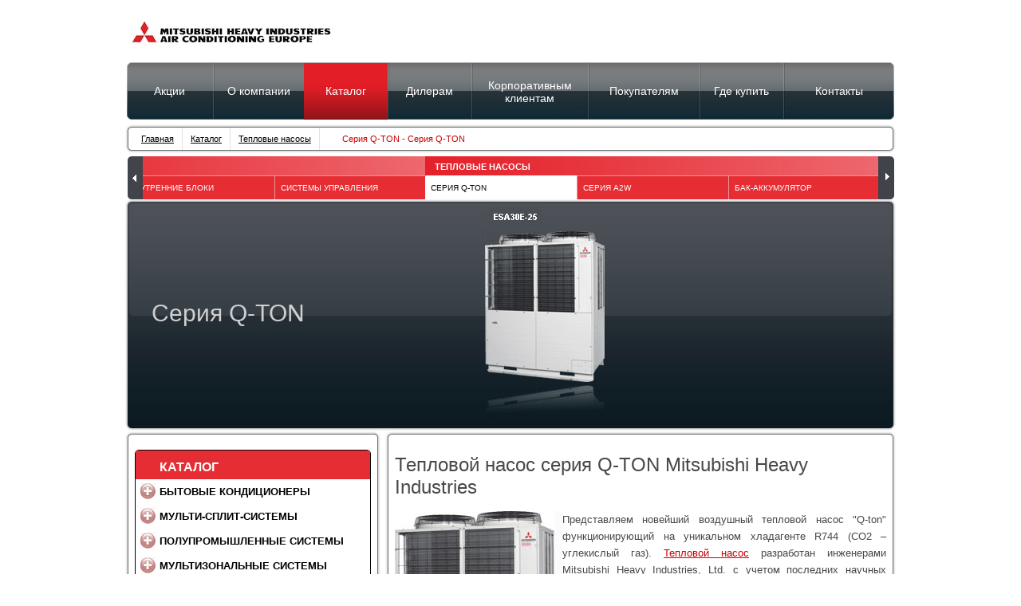

--- FILE ---
content_type: text/html; charset=utf-8
request_url: http://www.mhi-russia.ru/catalog/series/93/
body_size: 10159
content:
<!DOCTYPE html PUBLIC "-//W3C//DTD XHTML 1.0 Transitional//EN" "http://www.w3.org/TR/xhtml1/DTD/xhtml1-transitional.dtd">
<html xmlns="http://www.w3.org/1999/xhtml">
        <head>
				 		
  <base href="http://www.mhi-russia.ru/catalog/series/93/" />
  <meta http-equiv="content-type" content="text/html; charset=utf-8" />
  <meta name="robots" content="index, follow" />
  <meta name="keywords" content="" />
  <meta name="rights" content="© 2014 MHI. кондиционеры Mitsubishi" />
  <meta name="language" content="ru-RU" />
  <meta name="generator" content="http://www.mhi-russia.ru" />
  <title>Тепловые насосы - Серия Q-TON</title>
  <link href="/favicon.ico" rel="shortcut icon" type="image/vnd.microsoft.icon" />
  <link rel="stylesheet" href="/templates/mhi/css/product-item.css" type="text/css" />
  <script src="/media/system/js/core.js" type="text/javascript"></script>
  <script src="/media/system/js/mootools-core.js" type="text/javascript"></script>
  <script src="/media/system/js/mootools-more.js" type="text/javascript"></script>
  <script type="text/javascript">

		window.addEvent('domready', function() {
			$$('.hasTip').each(function(el) {
				var title = el.get('title');
				if (title) {
					var parts = title.split('::', 2);
					el.store('tip:title', parts[0]);
					el.store('tip:text', parts[1]);
				}
			});
			var JTooltips = new Tips($$('.hasTip'), { maxTitleChars: 50, fixed: false});
		});
  </script>

                <link rel="stylesheet" href="http://www.mhi-russia.ru/templates/mhi/css/style3.css?i=3" type="text/css" />
                <link rel="stylesheet" href="http://www.mhi-russia.ru/templates/mhi/css/nivo-slider.css" type="text/css" /> 
                <link rel="stylesheet" href="http://www.mhi-russia.ru/templates/mhi/css/default.css" type="text/css" media="screen" />
                <!--[if IE]>
                        <link href="http://www.mhi-russia.ru/templates/mhi/css/ie.css" rel="stylesheet" type="text/css" />
                <![endif]-->   
          <script type="text/javascript" src="http://www.mhi-russia.ru/templates/mhi/js/jquery-1.6.1.min.js"></script>          
          <script src="http://www.mhi-russia.ru/templates/mhi/js/jquery.nivo.slider.js" type="text/javascript"></script>         
         <script type="text/javascript" src="http://www.mhi-russia.ru/templates/mhi/js/tooltip.js"></script>             
           <script type="text/javascript" src="http://www.mhi-russia.ru/templates/mhi/js/ajax.js"></script>   
			
<script type="text/javascript">
    jQuery(document).ready(function(){
         //alert("asdf");
        var marginTop = $(window).height();
        //alert(tt);
        jQuery('#sravnenie').css('top',(marginTop/2)+'px');         
        jQuery(".tp_inf").click(function(){
            //alert("asdf");
            //var dd = getPageSize();
            //alert(dd['pageHeight']);
            //alert(dd);

        });
    });	    
    
</script>



			<script src="//mc.yandex.ru/metrika/watch.js" type="text/javascript" defer="defer"></script>
						<!-- /Yandex.Metrika counter -->
						
						
</head>
        
        
<body class="base_body" /* onload="Show();" */>

<div class="container">


  <div class="header">
    <div class="logo">
      <a href="http://www.mhi-russia.ru/"><img src="/templates/mhi/images/header-logo.jpg" width="266" height="78" alt="Кондиционеры Mitsubishi Heavy, сплит - системы в Москве - компания Биоконд" /></a>
    </div>

        

    
    
    <div class="main_menu">
      <ul>              
      <li><a href="http://sale.mhi-russia.ru" class="m_01">Акции</a><li><a href="http://www.mhi-russia.ru/about/biokond/" class="m_02">О компании</a><div class="drop_menu"><ul><li><a href="http://www.mhi-russia.ru/about/objects/">Объекты</a></li><li><ul><li><a href="http://www.mhi-russia.ru/about/objects/objects-album/">Скачать альбом объектов</a></li></ul></li><li><a href="http://www.mhi-russia.ru/about/biokond/">Биоконд</a></li><li><a href="http://www.mhi-russia.ru/about/history/">История Mitsubishi Heavy Industries</a></li><li><a href="http://www.mhi-russia.ru/about/issledovaniya-i-razrabotki/">Исследования и разработки</a></li><li><a href="http://www.mhi-russia.ru/about/news/">Новости MHI</a></li><li><a href="http://www.mhi-russia.ru/about/sertifikaty/">Сертификаты</a></li><li><a href="http://www.mhi-russia.ru/about/edu/">Учебный центр</a></li><li><ul><li><a href="http://www.mhi-russia.ru/about/edu/hotstudy-intermediate/">HotStudy-INTERMEDIATE</a></li><li><a href="http://www.mhi-russia.ru/about/edu/raspisanie-seminarov/">Расписание семинаров</a></li><li><a href="http://www.mhi-russia.ru/about/edu/hotstudy-basic/">HotStudy-BASIC</a></li></ul></li></ul></div></li>
<li class="active"><a href="http://www.mhi-russia.ru/catalog/" class="m_03">Каталог</a>
<div class="drop_menu">
<ul>
			<li><a href="http://www.mhi-russia.ru/catalog/category/1/">Бытовые кондиционеры</a></li>		<li><a href="http://www.mhi-russia.ru/catalog/category/5/">Мульти - сплит - системы</a></li>		<li><a href="http://www.mhi-russia.ru/catalog/category/3/">Мультизональные системы кондиционирования (VRF-системы)</a></li>		<li><a href="http://www.mhi-russia.ru/catalog/category/2/">Полупромышленные системы</a></li>		<li><a href="http://www.mhi-russia.ru/catalog/category/4/">Тепловые насосы</a></li>




<li><a href="http://www.mhi-russia.ru/catalog/hotrods-opisanie/">Пульт HotRodS</a></li><li><a href="http://www.mhi-russia.ru/catalog/uslugi-serii-hot/">Услуги серии HOT</a></li><li><a href="http://www.mhi-russia.ru/catalog/pricemhi/">Каталог MHI 2020</a></li></ul></div></li><li><a href="http://www.mhi-russia.ru/dilers/" class="m_04">Дилерам</a><div class="drop_menu"><ul><li><a href="http://www.mhi-russia.ru/dilers/stat-dilerom-mhi/">Стать дилером</a></li><li><a href="http://www.mhi-russia.ru/dilers/kalkulator-dostavki/">Cтоимость доставки</a></li><li><a href="http://www.mhi-russia.ru/dilers/techlib/">Тех.Библиотека</a></li><li><a href="http://www.mhi-russia.ru/dilers/menedzheram-po-prodazham/">Менеджерам по продажам</a></li><li><a href="http://www.mhi-russia.ru/dilers/aktsii/">Акции</a></li></ul></div></li>
<li><a href="http://www.mhi-russia.ru/korporativnym-klientam/" class="m_05">Корпоративным клиентам</a><div class="drop_menu"><ul><li><a href="http://www.mhi-russia.ru/korporativnym-klientam/dlya-predpriyatij/">Для предприятий</a></li><li><a href="http://www.mhi-russia.ru/korporativnym-klientam/dlya-gostinits/">Для гостиниц</a></li><li><a href="http://www.mhi-russia.ru/korporativnym-klientam/dlya-sklada/">Для складов</a></li><li><a href="http://www.mhi-russia.ru/korporativnym-klientam/ostavit-zayavku/">Оставить заявку</a></li><li><a href="http://www.mhi-russia.ru/korporativnym-klientam/dlya-kommercheskih-pomeshchenij/">Для коммерческих помещений</a></li><li><a href="http://www.mhi-russia.ru/korporativnym-klientam/dlya-ofisa/">Для офиса</a></li><li><a href="http://www.mhi-russia.ru/korporativnym-klientam/dlya-torgovykh-tsentrov/">Для торговых центров</a></li><li><a href="http://www.mhi-russia.ru/korporativnym-klientam/dlya-biznes-tsentrov/">Для бизнес-центров</a></li></ul></div></li>
<li><a href="http://www.mhi-russia.ru/service/" class="m_06">Покупателям</a><div class="drop_menu"><ul><li><a href="http://www.mhi-russia.ru/service/garantijnye-obyazatelstva/">Гарантийные обязательства</a></li><li><a href="http://www.mhi-russia.ru/service/avtorizovannye-servisnye-tsentry/">Авторизованные сервисные центры - Биоконд</a></li><li><a href="http://www.mhi-russia.ru/service/response/">Оставить отзыв или претензию</a></li><li><a href="http://www.mhi-russia.ru/service/sovety/">Советы по выбору кондиционера</a></li></ul></div></li>
<li><span class="m_07">Где купить</span><div class="drop_menu"><ul><li><a href="http://www.mhi-russia.ru/gde-kupit/dileri/">Официальные дилеры</a></li><li><a href="http://www.mhi-russia.ru/gde-kupit/chernyj-spisok/">Черный список</a></li></ul></div></li>
<li><a href="http://www.mhi-russia.ru/contacts/" class="m_08">Контакты</a><div class="drop_menu"><ul><li><a href="http://www.mhi-russia.ru/contacts/feedback/">Обратная связь</a></li></li></ul></div>      </ul>
      <div class="menu_left_corner"></div>
      <div class="menu_right_corner"></div>      
    </div>
    
 <div class="path_block">     
   <div class="border_block">       
     <div class="border_block_lt">       
       <div class="border_block_rb">       
         <div class="border_block_rt">       
           <div class="border_block_lb">         
             <div class="content_block">        
               
<div class="breadcrumbs">
<a href="http://www.mhi-russia.ru/" class="pathway">Главная</a>   <a href="http://www.mhi-russia.ru/catalog/" class="pathway">Каталог</a>   <a href="http://www.mhi-russia.ru/catalog/category/4/" class="pathway">Тепловые насосы</a>   <span>Серия Q-TON - Серия Q-TON</span></div>
 
             </div>       
           </div>       
         </div>       
       </div>       
     </div>     
   </div>     
    </div>
    
<script type="text/javascript">
// fmget. Валидация. Перенес скрипт в отдельный файл. mhi-catalog/mod_dacatalogmenu.js

</script>

<div class="scroll_menu"> 
      <a href="#" class="scroll_left" onmouseover="scroll_right('scroll_menu_container')" onmouseout="scroll_stop('scroll_menu_container')"></a>       
      <a href="#" class="scroll_right" onmouseover="scroll_left('scroll_menu_container')" onmouseout="scroll_stop('scroll_menu_container')"></a>     
      <div class="scroll_menu_container" id="scroll_menu_container">     
      <div class="scroll_menu_line">       

		        	<div class="menu_block">         
			<div class="block_title"><a href="http://www.mhi-russia.ru/catalog/category/1/">Бытовые кондиционеры</a></div>
       	    	             

									<div class="d0" style="width:143px"><table class="d01"><tr><td class="top"><a href="http://www.mhi-russia.ru/nastennye/">Настенные</a></td></tr>
					
					<tr><td>
					<ul class="drop_menu2"><li ><a href="http://www.mhi-russia.ru/catalog/series/107/" class="anons_a sub">SRK-ZSX-S</a></li><li ><a href="http://www.mhi-russia.ru/catalog/series/108/" class="anons_a sub">SRK-ZS-S</a></li><li ><a href="http://www.mhi-russia.ru/catalog/series/109/" class="anons_a sub">SRK-ZSPR-S</a></li><li ><a href="http://www.mhi-russia.ru/catalog/series/90/" class="anons_a sub">HotRodS</a></li><li ><a href="http://www.mhi-russia.ru/catalog/series/100/" class="anons_a sub">SRK-ZSP-W</a></li><li ><a href="http://www.mhi-russia.ru/catalog/series/35/" class="anons_a sub">SRK-ZR-S</a></li><li ><a href="http://www.mhi-russia.ru/catalog/series/36/" class="anons_a sub">SRK-HG-S</a></li><li ><a href="http://www.mhi-russia.ru/catalog/series/37/" class="anons_a sub">SRK-HE-S1</a></li>
					</ul>
					</td></tr>
					
				
				      </table>
				</div>
			                		 	<div class="d0" style="width:143px"><table class="d01"><tr><td class="top"><a href="http://www.mhi-russia.ru/catalog/series/33/" class="anons_a sub">Напольные</a></td></tr>
				      </table>
				</div>
			                		 	<div class="d0" style="width:143px"><table class="d01"><tr><td class="top"><a href="http://www.mhi-russia.ru/kassetnye/" class="anons_a sub">Кассетные</a></td></tr>
				      </table>
				</div>
			                		 	<div class="d0" style="width:143px"><table class="d01"><tr><td class="top"><a href="http://www.mhi-russia.ru/catalog/series/38/" class="anons_a sub">Канальные</a></td></tr>
				      </table>
				</div>
						 		</div>
			
		        	<div class="menu_block">         
			<div class="block_title"><a href="http://www.mhi-russia.ru/catalog/category/5/">Мульти - сплит - системы</a></div>
       	    	             

									<div class="d0" style="width:285px"><table class="d01"><tr><td class="top">Наружные блоки</td></tr>
					
					<tr><td>
					<ul class="drop_menu2"><li ><a href="http://www.mhi-russia.ru/catalog/series/84/" class="anons_a sub">SCM-ZM-S</a></li><li ><a href="http://www.mhi-russia.ru/catalog/series/110/" class="anons_a sub">SCM-ZS-S</a></li>
					</ul>
					</td></tr>
					
				
				      </table>
				</div>
										<div class="d0" style="width:285px"><table class="d01"><tr><td class="top"><a href="http://www.mhi-russia.ru/vnutrennie-bloki-multi-split-sistem/">Внутренние блоки</a></td></tr>
					
					<tr><td>
					<ul class="drop_menu2"><li ><a href="http://www.mhi-russia.ru/catalog/series/111/" class="anons_a sub">Настенный. SRK-ZSX-S</a></li><li ><a href="http://www.mhi-russia.ru/catalog/series/112/" class="anons_a sub">Настенный. SRK-ZS-S</a></li><li ><a href="http://www.mhi-russia.ru/catalog/series/113/" class="anons_a sub">Настенный. SRK-ZSP-S</a></li><li ><a href="http://www.mhi-russia.ru/catalog/series/40/" class="anons_a sub">Настенный. SRK-ZR-S</a></li><li ><a href="http://www.mhi-russia.ru/catalog/series/41/" class="anons_a sub">Напольный. SRF-ZMX-S</a></li><li ><a href="http://www.mhi-russia.ru/catalog/series/54/" class="anons_a sub">Канальный. SRR-ZM-S</a></li><li ><a href="http://www.mhi-russia.ru/catalog/series/43/" class="anons_a sub">Кассетный. FDTC-VF</a></li><li ><a href="http://www.mhi-russia.ru/catalog/series/95/" class="anons_a sub">Потолочный. FDE-VG</a></li><li ><a href="http://www.mhi-russia.ru/catalog/series/99/" class="anons_a sub">Канальный. FDU-VF</a></li>
					</ul>
					</td></tr>
					
				
				      </table>
				</div>
						 		</div>
			
		        	<div class="menu_block">         
			<div class="block_title"><a href="http://www.mhi-russia.ru/catalog/category/3/">Мультизональные системы кондиционирования (VRF-системы)</a></div>
       	    	             

									<div class="d0" style="width:143px"><table class="d01"><tr><td class="top">Наружные блоки</td></tr>
					
					<tr><td>
					<ul class="drop_menu2"><li ><a href="http://www.mhi-russia.ru/catalog/series/61/" class="anons_a sub">Micro KX</a></li><li ><a href="http://www.mhi-russia.ru/catalog/series/62/" class="anons_a sub">Mini KX</a></li><li ><a href="http://www.mhi-russia.ru/catalog/series/63/" class="anons_a sub">KX6</a></li><li ><a href="http://www.mhi-russia.ru/catalog/series/64/" class="anons_a sub">KX6-R</a></li><li ><a href="http://www.mhi-russia.ru/catalog/series/94/" class="anons_a sub">Refresh</a></li><li ><a href="http://www.mhi-russia.ru/catalog/series/101/" class="anons_a sub">KX-Z</a></li><li ><a href="http://www.mhi-russia.ru/catalog/series/102/" class="anons_a sub">KXZW</a></li><li ><a href="http://www.mhi-russia.ru/catalog/series/105/" class="anons_a sub">KXZXE1 (HI-COP)</a></li><li ><a href="http://www.mhi-russia.ru/catalog/series/106/" class="anons_a sub">KXZ Lite</a></li>
					</ul>
					</td></tr>
					
				
				      </table>
				</div>
										<div class="d0" style="width:143px"><table class="d01"><tr><td class="top"><a href="http://www.mhi-russia.ru/vnutrennie-bloki-multizonalnykh-sistem/">Внутренние блоки</a></td></tr>
					
					<tr><td>
					<ul class="drop_menu2"><li ><a href="http://www.mhi-russia.ru/catalog/series/65/" class="anons_a sub">Кассетный. FDT-KXE6F</a></li><li ><a href="http://www.mhi-russia.ru/catalog/series/66/" class="anons_a sub">Кассетный. FDTC-KXE6F</a></li><li ><a href="http://www.mhi-russia.ru/catalog/series/67/" class="anons_a sub">Кассетный. FDTW-KX6</a></li><li ><a href="http://www.mhi-russia.ru/catalog/series/81/" class="anons_a sub">Кассетный. FDTSA-KXE6F</a></li><li ><a href="http://www.mhi-russia.ru/catalog/series/68/" class="anons_a sub">Кассетный. FDTQ-KXE6F</a></li><li ><a href="http://www.mhi-russia.ru/catalog/series/69/" class="anons_a sub">Канальный. FDU-KXE6F</a></li><li ><a href="http://www.mhi-russia.ru/catalog/series/70/" class="anons_a sub">Канальный. FDUM-KXE6F</a></li><li ><a href="http://www.mhi-russia.ru/catalog/series/71/" class="anons_a sub">Канальный. FDUT-KXE6F</a></li><li ><a href="http://www.mhi-russia.ru/catalog/series/72/" class="anons_a sub">Канальный. FDUH-KXE6F</a></li><li ><a href="http://www.mhi-russia.ru/catalog/series/73/" class="anons_a sub">Настенный. FDK-KXE6F</a></li><li ><a href="http://www.mhi-russia.ru/catalog/series/74/" class="anons_a sub">Потолочный. FDE-KXE6F</a></li><li ><a href="http://www.mhi-russia.ru/catalog/series/75/" class="anons_a sub">Напольный. FDFW-KXE6F</a></li><li ><a href="http://www.mhi-russia.ru/catalog/series/76/" class="anons_a sub">Напольный. FDFL-KX6</a></li><li ><a href="http://www.mhi-russia.ru/catalog/series/77/" class="anons_a sub">Напольный. FDFU-KX6</a></li><li ><a href="http://www.mhi-russia.ru/catalog/series/78/" class="anons_a sub">Канальный. FDUF-KXE6F</a></li>
					</ul>
					</td></tr>
					
				
				      </table>
				</div>
										<div class="d0" style="width:143px"><table class="d01"><tr><td class="top">Вентиляционные установки</td></tr>
					
					<tr><td>
					<ul class="drop_menu2"><li ><a href="http://www.mhi-russia.ru/catalog/series/79/" class="anons_a sub">SAF</a></li><li ><a href="http://www.mhi-russia.ru/catalog/series/80/" class="anons_a sub">SAF-DX</a></li>
					</ul>
					</td></tr>
					
				
				      </table>
				</div>
			                		 	<div class="d0" style="width:143px"><table class="d01"><tr><td class="top"><a href="http://www.mhi-russia.ru/catalog/series/87/" class="anons_a sub">Система управления</a></td></tr>
				      </table>
				</div>
						 		</div>
			
		        	<div class="menu_block">         
			<div class="block_title"><a href="http://www.mhi-russia.ru/catalog/category/2/">Полупромышленные системы</a></div>
       	    	             

									<div class="d0" style="width:190px"><table class="d01"><tr><td class="top">Наружные блоки</td></tr>
					
					<tr><td>
					<ul class="drop_menu2"><li ><a href="http://www.mhi-russia.ru/catalog/series/44/" class="anons_a sub">Hyper Inverter</a></li><li ><a href="http://www.mhi-russia.ru/catalog/series/45/" class="anons_a sub">Micro Inverter</a></li><li ><a href="http://www.mhi-russia.ru/catalog/series/103/" class="anons_a sub">Standard Inverter</a></li><li ><a href="http://www.mhi-russia.ru/catalog/series/46/" class="anons_a sub">Мульти система V</a></li>
					</ul>
					</td></tr>
					
				
				      </table>
				</div>
										<div class="d0" style="width:190px"><table class="d01"><tr><td class="top"><a href="http://www.mhi-russia.ru/vnutrennie-bloki-polupromyshlennykh-sistem/">Внутренние блоки</a></td></tr>
					
					<tr><td>
					<ul class="drop_menu2"><li ><a href="http://www.mhi-russia.ru/catalog/series/92/" class="anons_a sub">Канальный. FDUM-VF</a></li><li ><a href="http://www.mhi-russia.ru/catalog/series/55/" class="anons_a sub">Канальный. FDU-VF</a></li><li ><a href="http://www.mhi-russia.ru/catalog/series/57/" class="anons_a sub">Потолочный. FDE-VF</a></li><li ><a href="http://www.mhi-russia.ru/catalog/series/58/" class="anons_a sub">Кассетный. FDT-VG</a></li><li ><a href="http://www.mhi-russia.ru/catalog/series/59/" class="anons_a sub">Кассетный. FDTC-ZSX-S</a></li><li ><a href="http://www.mhi-russia.ru/catalog/series/60/" class="anons_a sub">Колонный. FDF-VF</a></li>
					</ul>
					</td></tr>
					
				
				      </table>
				</div>
			                		 	<div class="d0" style="width:190px"><table class="d01"><tr><td class="top"><a href="http://www.mhi-russia.ru/catalog/series/86/" class="anons_a sub">Системы управления</a></td></tr>
				      </table>
				</div>
						 		</div>
			
		        	<div class="menu_block">         
			<div class="block_title"><a href="http://www.mhi-russia.ru/catalog/category/4/">Тепловые насосы</a></div>
       	    	             

		        	         		<div class="d0" style="width:190px">
								<table class="d01">
								<tr>
									<td class="topactive">
										<a href="http://www.mhi-russia.ru/catalog/series/93/" class="anons_a sub">Серия Q-TON</a>
									</td>
								</tr>
				      </table>
				</div>
			                		 	<div class="d0" style="width:190px"><table class="d01"><tr><td class="top"><a href="http://www.mhi-russia.ru/catalog/series/82/" class="anons_a sub">Серия A2W</a></td></tr>
				      </table>
				</div>
			                		 	<div class="d0" style="width:190px"><table class="d01"><tr><td class="top"><a href="http://www.mhi-russia.ru/catalog/series/83/" class="anons_a sub">Бак-аккумулятор </a></td></tr>
				      </table>
				</div>
						 		</div>
			
		
      </div>     
    </div>     
  </div> 
<div class="aftermenu">&nbsp;</div>       
<script type="text/javascript">
var obj = document.getElementById('scroll_menu_container');
obj.scrollLeft=2000;
</script>
    

                          
<script>
 $(document).ready(function(){
$('.menu_Left li').each(function () {
if (this.getElementsByTagName("a")[0].href == location.href) this.className = "men_activ";
$('.men_activ').parents('ul').css('display','block');
});
});
</script>
<script type="text/javascript">
function popup(id)
{
	document.getElementById(id).style.display='block';
	$('body').append('<div id="fade" onClick="popup_close(\''+id+'\');"></div>');
	$('#fade').css({'filter' : 'alpha(opacity=80)'}).fadeIn();
	return false;
}

function popup_close(id)
{
	document.getElementById(id).style.display = 'none';
	$('#fade, .popup_block').fadeOut(function() {
        	//$('#fade, a.clos').remove();  //fade them both out
	});
	//return false;
}
</script>


<div class="promo_block"  style="height:284px">
    <div class="promo_block_mask"></div>
    	        <span class="article" style="width: 195px;">Серия Q-TON</span>
		<img src="http://www.mhi-russia.ru/components/com_dacatalog/images/big_q-ton1.jpg" width="960" height="284" alt="" />
	

    </div>
</div>  <div class="content">
	<div class="left_part_catalog">
		<!-- product cart -->
		


		

		<!-- product cart -->
					<div class="border_block">
				<div class="border_block_lt">
				<div class="border_block_rb">
				<div class="border_block_rt">

				<div class="border_block_lb">
					<div class="content_block">
						
        	<p><h1>Тепловой насос серия Q-TON Mitsubishi Heavy Industries</h1>
<p style="text-align: justify;"><img src="http://www.mhi-russia.ru/images/192_.jpg" border="0" alt="Тепловой насос серии Q-TON" title="Воздушный тепловой насос MHI серии Q-TON" style="float: left; border: 0px;" />Представляем новейший воздушный тепловой насос "Q-ton" функционирующий на уникальном хладагенте R744 (CO2 – углекислый газ). <a href="http://www.mhi-russia.ru/catalog/category/4/">Тепловой насос</a> разработан инженерами Mitsubishi Heavy Industries, Ltd. с учетом последних научных разработок и технологий, а также опыта практического использования подобных агрегатов на территории Японии, где в 2010 – 2011 годах ежегодно продавалось не менее 5 млн. единиц подобного оборудования для бытовых и коммерческих нужд.<br /><br />За счет уникальных свойств углекислого газа (CO2) используемого в парокомпрессионном цикле теплового насоса, Q-ton способен подготовить горячую воду с температурой от 60°C до 90°C. Кроме того, оборудование приспособлено для широкого диапазона температур воды на входе в тепловой насос, сетевой воды (от 5°C до 63°C).<br /><br /><a href="http://www.mhi-russia.ru/catalog/category/4/">подробнее</a></p></p>
		
			</div>
			</div>
			</div>
			</div>

			</div>
		</div>
		<div class="border_block">
				<div class="border_block_lt">
				<div class="border_block_rb">
				<div class="border_block_rt">
				<div class="border_block_lb">

					<div class="content_block">

						<h2>&nbsp;Модельный ряд</h2>
							<div class="style_table">
							<table style="width: 100%;">
							<tr>
								<th rowspan="2" align="left">МОДЕЛЬ КОНДИЦИОНЕРА</th>
								<th colspan="2">ПРОИЗВОДИТЕЛЬНОСТЬ,&nbsp;кВт</th>
								<th rowspan="2" align="left">РЕКОМЕНДОВАННАЯ РОЗНИЧНАЯ ЦЕНА</th>
							</tr>														
							<tr>
								<th>холод</th>
								<th>тепло</th>
							</tr>					
	        
	            		<tr>
		            <td nowrap><a href="#" onclick="AddModel(359); Show(); return false;"><img src="/templates/mhi/images/i_plus.jpg" align="left" vspace="3" title="Добавить в сравнение" alt="Добавить в сравнение"></a>&nbsp;ESA30E-25</td><td align="center">0,0</td>
			    <td align="center">30,0</td><td align="center"></td></tr>		   					</table>
							<img src="/templates/mhi/images/i_add_srav.gif" vspace="5" hspace="5" alt="">
							</div>
							<a onClick="popup('popup_function')" href="#top" class="all_list">Полный список <br /> технических характеристик</a>
							<a id="buttBuy" href="http://www.mhi-russia.ru/gde-kupit/moskovskie-dilery/" style=""><span><b>КУПИТЬ</b></span></a>
							<div class="cl"></div>

					</div>
				</div>
				</div>
				</div>

				</div>
			</div>
				</div>		
			<div class="right_part_catalog">
									<div class="login_block">
      <div class="border_block">
        <div class="border_block_lt">
        <div class="border_block_rb">
        <div class="border_block_rt">
        <div class="border_block_lb">
		 <div class="content_block">
		<div class="moduletable">
					
<ul class="menu_Left">
<li id="item-881"><a href="http://www.mhi-russia.ru/catalog/" >Каталог</a></li><li id="item-882" class="deeper parent"><a href="http://www.mhi-russia.ru/catalog/category/1/" >Бытовые кондиционеры</a><ul><li id="item-896" class="deeper parent"><a href="http://www.mhi-russia.ru/service/sovety/invertornye-kondicionery/" > Инверторные </a><ul><li id="item-897" class="deeper parent"><a href="http://www.mhi-russia.ru/nastennye/" >Настенные</a><ul><li id="item-1028"><a href="http://www.mhi-russia.ru/catalog/series/107/" >Серия SRK-ZSX-S</a></li><li id="item-1029"><a href="http://www.mhi-russia.ru/catalog/series/108/" >Серия SRK-ZS-S</a></li><li id="item-1030"><a href="http://www.mhi-russia.ru/catalog/series/109/" >Серия SRK-ZSPR-S</a></li><li id="item-902"><a href="http://www.mhi-russia.ru/catalog/series/35/ " >Серия SRK-ZR-S</a></li><li id="item-1040"><a href="http://www.mhi-russia.ru/catalog/series/100/" >Серия SRK-ZSP-W</a></li></ul></li><li id="item-903" class="deeper parent"><a href="http://www.mhi-russia.ru/catalog/series/33/" >Напольные</a><ul><li id="item-904"><a href="http://www.mhi-russia.ru/catalog/series/33/" >Серия SRF-ZMX-S</a></li></ul></li><li id="item-905" class="deeper parent"><a href="http://www.mhi-russia.ru/catalog/series/38/" >Канальные </a><ul><li id="item-906"><a href="http://www.mhi-russia.ru/catalog/series/38/" >Серия SRR-ZMX-S</a></li></ul></li><li id="item-907" class="deeper parent"><a href="http://www.mhi-russia.ru/kassetnye/" >Кассетные</a><ul><li id="item-908"><a href="http://www.mhi-russia.ru/kassetnye/" >Серия FDTC-VF</a></li></ul></li></ul></li><li id="item-909" class="deeper parent"><a href="http://www.mhi-russia.ru/service/sovety/neinvertornye-kondicionery/" >Неинверторные (ON/OFF) </a><ul><li id="item-910" class="deeper parent"><a href="http://www.mhi-russia.ru/neinvertornye-onoff-nastennye/" >Настенные</a><ul><li id="item-911"><a href="http://www.mhi-russia.ru/catalog/series/36/" >Серия SRK-HG-S </a></li><li id="item-912"><a href="http://www.mhi-russia.ru/catalog/series/37/" >Серия SRK-HE-S1</a></li></ul></li></ul></li></ul></li><li id="item-883" class="deeper parent"><a href="http://www.mhi-russia.ru/catalog/category/5/" >Мульти-сплит-системы</a><ul><li id="item-916" class="deeper parent"><a href="http://www.mhi-russia.ru/vnutrennie-bloki-multi-split-sistem/" >Внутренние блоки </a><ul><li id="item-919" class="deeper parent"><a href="http://www.mhi-russia.ru/vnutrennie-bloki-multi-split-sistem-nastennie/" >Настенные </a><ul><li id="item-923"><a href="http://www.mhi-russia.ru/catalog/series/40/" >Серия SRK-ZR-S</a></li><li id="item-1032"><a href="http://www.mhi-russia.ru/catalog/series/111/" >Серия SRK-ZSX-S</a></li><li id="item-1033"><a href="http://www.mhi-russia.ru/catalog/series/112/" >Серия SRK-ZS-S</a></li><li id="item-1034"><a href="http://www.mhi-russia.ru/catalog/series/113/" >Серия SRK-ZSP-S</a></li></ul></li><li id="item-924" class="deeper parent"><a href="http://www.mhi-russia.ru/catalog/series/41/" >Напольные </a><ul><li id="item-925"><a href="http://www.mhi-russia.ru/catalog/series/41/" >Серия SRF-ZMX-S </a></li></ul></li><li id="item-929" class="deeper parent"><a href="http://www.mhi-russia.ru/vnutrennie-bloki-multi-split-sistem-kanalnie/" >Канальные</a><ul><li id="item-930"><a href="http://www.mhi-russia.ru/catalog/series/54/" >Серия SRR-ZM-S</a></li><li id="item-931"><a href="http://www.mhi-russia.ru/catalog/series/99/" >Серия FDUM-VF</a></li></ul></li><li id="item-932" class="deeper parent"><a href="http://www.mhi-russia.ru/catalog/series/43/" >Кассетные </a><ul><li id="item-933"><a href="http://www.mhi-russia.ru/catalog/series/43/" >Серия FDTC-VF</a></li></ul></li><li id="item-934" class="deeper parent"><a href="http://www.mhi-russia.ru/catalog/series/95/" >Потолочные </a><ul><li id="item-935"><a href="http://www.mhi-russia.ru/catalog/series/95/" >Серия FDE-VG</a></li></ul></li></ul></li><li id="item-917" class="deeper parent"><a href="http://www.mhi-russia.ru/catalog/series/84/" >Наружные блоки </a><ul><li id="item-918"><a href="http://www.mhi-russia.ru/catalog/series/84/" >Серия SCM-ZM-S</a></li><li id="item-1031"><a href="http://www.mhi-russia.ru/catalog/series/110/" >Серия SCM-ZS-S</a></li></ul></li></ul></li><li id="item-884" class="deeper parent"><a href="http://www.mhi-russia.ru/catalog/category/2/" >Полупромышленные системы</a><ul><li id="item-939" class="deeper parent"><a href="http://www.mhi-russia.ru/polupromyshlennye-sistemy-narugnie-bloki/" >Наружные блоки</a><ul><li id="item-942"><a href="http://www.mhi-russia.ru/catalog/series/44/" >Серия Hyper Inverter</a></li><li id="item-943"><a href="http://www.mhi-russia.ru/catalog/series/45/" >Серия Micro Inverter</a></li><li id="item-944"><a href="http://www.mhi-russia.ru/catalog/series/103/" >Серия Standard Inverter</a></li><li id="item-945"><a href="http://www.mhi-russia.ru/catalog/series/46/" >Серия V-multi (мульти-сплит-система)</a></li></ul></li><li id="item-946" class="deeper parent"><a href="http://www.mhi-russia.ru/vnutrennie-bloki-polupromyshlennykh-sistem/" >Внутренние блоки </a><ul><li id="item-947" class="deeper parent"><a href="http://www.mhi-russia.ru/polupromyshlennye-sistemy-kassetnie-bloki/" >Кассетные</a><ul><li id="item-949"><a href="http://www.mhi-russia.ru/catalog/series/58/" >Серия FDT-VG</a></li><li id="item-950"><a href="http://www.mhi-russia.ru/catalog/series/59/" >Компактные, серия FDTC-VF</a></li></ul></li><li id="item-951" class="deeper parent"><a href="http://www.mhi-russia.ru/polupromyshlennye-sistemy-kassetnie-kanalnie/" >Канальные</a><ul><li id="item-953"><a href="http://www.mhi-russia.ru/catalog/series/55/" >Высоконапорные, серия FDU-VF</a></li><li id="item-954"><a href="http://www.mhi-russia.ru/catalog/series/92/" >Низко/средненапорные, серия FDUM-VF</a></li></ul></li><li id="item-955" class="deeper parent"><a href="http://www.mhi-russia.ru/catalog/series/57/" >Потолочные </a><ul><li id="item-956"><a href="http://www.mhi-russia.ru/catalog/series/57/" >Серия FDE-VF</a></li></ul></li><li id="item-957" class="deeper parent"><a href="http://www.mhi-russia.ru/catalog/series/60/" >Колонные</a><ul><li id="item-958"><a href="http://www.mhi-russia.ru/catalog/series/60/" >Серия FDF-VF </a></li></ul></li></ul></li></ul></li><li id="item-885" class="deeper parent"><a href="http://www.mhi-russia.ru/catalog/category/3/" >Мультизональные системы</a><ul><li id="item-960" class="deeper parent"><a href="http://www.mhi-russia.ru/multizonalnye-sistemy-naruzhnye-bloki/" >Наружные блоки</a><ul><li id="item-962"><a href="http://www.mhi-russia.ru/catalog/series/61/" >Серия MicroKX</a></li><li id="item-963"><a href="http://www.mhi-russia.ru/catalog/series/62/" >Серия MiniKX </a></li><li id="item-964"><a href="http://www.mhi-russia.ru/catalog/series/106/" >СерияKXZ Lite </a></li><li id="item-965"><a href="http://www.mhi-russia.ru/catalog/series/101/" >Серия KXZ</a></li><li id="item-966"><a href="http://www.mhi-russia.ru/catalog/series/64/" >Серия KX6-R с рекуперацией тепла</a></li><li id="item-967"><a href="http://www.mhi-russia.ru/catalog/series/102/" >Серия KXW с водяным охлаждением конденсатора</a></li><li id="item-968"><a href="http://www.mhi-russia.ru/catalog/series/105/" >Серия HI-COP с повышенной энергоэффективностью </a></li><li id="item-969"><a href="http://www.mhi-russia.ru/catalog/series/63/" >Серия KX6  </a></li><li id="item-970"><a href="http://www.mhi-russia.ru/catalog/series/94/" >Серия Refresh для замены VRF-систем предыдущих поколений</a></li></ul></li><li id="item-971" class="deeper parent"><a href="http://www.mhi-russia.ru/vnutrennie-bloki-multizonalnykh-sistem/" >Внутренние блоки </a><ul><li id="item-972" class="deeper parent"><a href="http://www.mhi-russia.ru/vnutrennie-bloki-multizonalnykh-sistem-kassetnie/" >Кассетные  </a><ul><li id="item-974"><a href="http://www.mhi-russia.ru/catalog/series/65/" >4-поточные, серия FDT-KX</a></li><li id="item-975"><a href="http://www.mhi-russia.ru/catalog/series/66/" >4-поточные компактные, серия FDTC-KX</a></li><li id="item-977"><a href="http://www.mhi-russia.ru/catalog/series/67/" >2-поточные, серия FDTW-KX</a></li><li id="item-978"><a href="http://www.mhi-russia.ru/catalog/series/68/" >1-поточные, серия FDTQ-KX</a></li><li id="item-979"><a href="http://www.mhi-russia.ru/catalog/series/81/" >1-поточные ультратонкие, серия FDTS-KX</a></li></ul></li><li id="item-981" class="deeper parent"><a href="http://www.mhi-russia.ru/vnutrennie-bloki-multizonalnykh-sistem-kanalnie/" >Канальные </a><ul><li id="item-982"><a href="http://www.mhi-russia.ru/catalog/series/70/" >Средненапорные, серия FDUM-KX</a></li><li id="item-983"><a href="http://www.mhi-russia.ru/catalog/series/69/" >Высоконапорные, серия FDU-KX</a></li><li id="item-984"><a href="http://www.mhi-russia.ru/catalog/series/71/" >Ультратонкие, серия FDUT-KX</a></li><li id="item-985"><a href="http://www.mhi-russia.ru/catalog/series/72/" >Компактные, серия FDUH-KX</a></li><li id="item-986"><a href="http://www.mhi-russia.ru/catalog/series/78/" >Со 100% притоком свежего воздуха, серия FDUF-KX</a></li></ul></li><li id="item-987" class="deeper parent"><a href="http://www.mhi-russia.ru/catalog/series/73/" >Настенные</a><ul><li id="item-988"><a href="http://www.mhi-russia.ru/catalog/series/73/" >Серия FDK-KX</a></li></ul></li><li id="item-989" class="deeper parent"><a href="http://www.mhi-russia.ru/catalog/series/74/" >Потолочные </a><ul><li id="item-990"><a href="http://www.mhi-russia.ru/catalog/series/74/" >Серия FDE-KX</a></li></ul></li><li id="item-991" class="deeper parent"><a href="http://www.mhi-russia.ru/vnutrennie-bloki-multizonalnykh-sistem-napolnie/" >Напольные </a><ul><li id="item-993"><a href="http://www.mhi-russia.ru/catalog/series/75/" >Корпусные, серия FDFW-KX</a></li><li id="item-994"><a href="http://www.mhi-russia.ru/catalog/series/76/" >Корпусные, серия FDFL-KX</a></li><li id="item-995"><a href="http://www.mhi-russia.ru/catalog/series/77/" >Бескорпусные, серия FDFU-KX </a></li></ul></li></ul></li></ul></li><li id="item-886" class="deeper parent"><a href="http://www.mhi-russia.ru/catalog/category/4/" >Тепловые насосы</a><ul><li id="item-996" class="deeper parent"><a href="http://www.mhi-russia.ru/catalog/category/4/" >Бытовые тепловые насосы </a><ul><li id="item-997"><a href="http://www.mhi-russia.ru/catalog/series/82/" >Воздушные, серия A2W</a></li><li id="item-998"><a href="http://www.mhi-russia.ru/catalog/series/93/" >Воздушные, серия Q-ton</a></li></ul></li><li id="item-999" class="deeper parent"><a href="http://www.mhi-russia.ru/korporativnym-klientam/dlya-predpriyatij/" >Промышленные тепловые насосы</a><ul><li id="item-1000"><a href="http://www.mhi-russia.ru/promyshlennyj-teplovoj-nasos/" >Водо-водяные, серия ETW </a></li></ul></li></ul></li><li id="item-887"><span class="separator">Кондиционеры по типу управления</span>
</li><li id="item-888"><a href="http://www.mhi-russia.ru/service/sovety/invertornye-kondicionery/" >Инверторные</a></li><li id="item-889"><a href="http://www.mhi-russia.ru/service/sovety/neinvertornye-kondicionery/" >Неинверторные (ON/OFF) </a></li><li id="item-890"><span class="separator">Кондиционеры по месту монтажа</span>
</li><li id="item-891"><a href="http://www.mhi-russia.ru/nastennye/" >Настенные</a></li><li id="item-892"><a href="http://www.mhi-russia.ru/kassetnie/" >Кассетные</a></li><li id="item-893"><a href="http://www.mhi-russia.ru/kanalnie/" >Канальные</a></li><li id="item-894"><a href="http://www.mhi-russia.ru/napolnye-kondicionery/" >Напольные</a></li><li id="item-895"><a href="http://www.mhi-russia.ru/potolochnye-kondicionery/" >Потолочные</a></li><li id="item-1037"><a href="http://www.mhi-russia.ru/pricemhi/" >Каталоги и цены</a></li></ul>
		</div>
		</div>
        </div>
        </div>
        </div>
        </div>
      </div>
      </div> 
			
			
			
		</div><!--/right_part-->
		<div class="cl"></div>
	</div><!--/content-->
	

<!--popup-->
<div class="popup" id="popup_function">
<a href="javascript://void(0);" class="close" onClick="popup_close('popup_function')"></a>

			<div class="big_style_table">

			<table>
			<tr>
			<th class="left"></th>
			<th></th>
							<th style="padding-top: 20px; padding-bottom: 10px;"><b>ESA30E-25</b><br><br><br><a href="#" onclick="AddModel();" style="font-size: 11px; font-weight: bold;"><img src="/templates/mhi/images/i_plus.jpg" align="left" hspace="3" vspace="3" border=0>СРАВНИТЬ</a></th>
						<th class="right"></th>
			</tr>

<tr  1><td></td><td><small>Производительность обогрева (Min-Ном-Max), кВт</small></td><td >30,0</td><td></td></tr>
<tr class="gray" 2><td></td><td><small>Количество хладагента , кг</small></td><td>8,5</td><td></td></tr>
<tr  1><td></td><td><small>Хладагент</small></td><td>R744(CO2)</td><td></td></tr>
<tr class="gray" 2><td></td><td><small>Теплопроизводительность (летний сезон), кВт</small></td><td>30</td><td></td></tr>
<tr  1><td></td><td><small>Теплопроизводительность (межсезонье), кВт</small></td><td>30</td><td></td></tr>
<tr class="gray" 2><td></td><td><small>Теплопроизводительность (зимний сезон), кВт</small></td><td>21</td><td></td></tr>
<tr  1><td></td><td><small>Расход воды (летний сезон), л/мин</small></td><td>8,97</td><td></td></tr>
<tr class="gray" 2><td></td><td><small>Расход воды (межсезонье), л/мин</small></td><td>5,06</td><td></td></tr>
<tr  1><td></td><td><small>Расход воды (зимний сезон), л/мин</small></td><td>3,54</td><td></td></tr>
<tr class="gray" 2><td></td><td><small>Энергопотребление (летний сезон), кВт</small></td><td>6,98</td><td></td></tr>
<tr  1><td></td><td><small>Энергопотребление (межсезонье), кВт </small></td><td>10,73</td><td></td></tr>
<tr class="gray" 2><td></td><td><small>Энергопотребление (зимний сезон), кВт </small></td><td>10,9</td><td></td></tr>
<tr  1><td></td><td><small>СОР (летний сезон)</small></td><td>4,3</td><td></td></tr>
<tr class="gray" 2><td></td><td><small>СОР (межсезонье)</small></td><td>2,71</td><td></td></tr>
<tr  1><td></td><td><small>СОР (зимний сезон)</small></td><td>1,93</td><td></td></tr>
<tr class="gray" 2><td></td><td><small>Пусковой ток, А</small></td><td>5</td><td></td></tr>
<tr  1><td></td><td><small>Рабочий ток, А</small></td><td>23</td><td></td></tr>
<tr class="gray" 2><td></td><td><small>Компрессор (тип и количество)</small></td><td>Герметичный двухступенчатый инверторный компрессор х 1</td><td></td></tr>
<tr  1><td></td><td><small>Компрессор (номинальная производительность), кВт</small></td><td>6,4</td><td></td></tr>
<tr class="gray" 2><td></td><td><small>Источник питания</small></td><td>3 фазы 380В±5%; 400В±5%; 415В±5%</td><td></td></tr>
<tr  1><td></td><td><small>Диапазон температур (наружный воздух)  / тепло</small></td><td>от -25 до +43</td><td></td></tr>
<tr class="gray" 2><td></td><td><small>Диапазон температур (вода)  / холод</small></td><td>от +5 до +63</td><td></td></tr>
<tr  1><td></td><td><small>Диапазон температур (вода)  / тепло</small></td><td>от +60 до +90</td><td></td></tr>
<tr class="gray" 2><td></td><td><small>Наружный блок / высота, мм</small></td><td>1690</td><td></td></tr>
<tr  1><td></td><td><small>Наружный блок / ширина, мм</small></td><td>1350</td><td></td></tr>
<tr class="gray" 2><td></td><td><small>Наружный блок / глубина, мм</small></td><td>720 + 35 (фланцы водяного контура)</td><td></td></tr>
<tr  1><td></td><td><small>Наружный блок / вес, кг</small></td><td>375 (рабочий вес 385 кг)</td><td></td></tr>
<tr class="gray" 2><td></td><td><small>Наружный блок / уровень шума, дБ(А)</small></td><td>58</td><td></td></tr>
<tr  1><td></td><td><small>Циркуляционный насос, тип</small></td><td>Несамовсасывающая инверторная по</td><td></td></tr>
<tr class="gray" 2><td></td><td><small>Циркуляционный насос (потребляемая мощность), Вт</small></td><td>100</td><td></td></tr>
<tr  1><td></td><td><small>Циркуляционный насос (материал, контактирующий с водой)</small></td><td>Бронза, SCS13</td><td></td></tr>
<tr class="gray" 2><td></td><td><small>Циркуляционный насос (свободный напор), м (кПа)</small></td><td>5 (49)</td><td></td></tr>
<tr  1><td></td><td><small>Циркуляционный насос (расход), л/мин</small></td><td>17</td><td></td></tr>
			</table>
			<br>
			
			
	    			
			
			<p>* При условии установки зимнего комплекта</p>
			
	    			
			
			
			
			<div></div>
			<div>
			    			</div>








	</div>
</div>
<!--/popup-->
    
             
	  	 
	   
      <!--  -->
   
  <div class="footer">     
    <div class="footer_menu">  
        		
<ul class="menu_futer">
<li id="item-755" class="deeper parent"><a href="http://www.mhi-russia.ru/about/biokond/" >О компании</a><ul><li id="item-830"><a href="http://www.mhi-russia.ru/about/biokond/" >БИОКОНД - дистрибьютор в РФ</a></li><li id="item-827"><a href="http://www.mhi-russia.ru/about/history/" >История компании MHI</a></li><li id="item-828"><a href="http://www.mhi-russia.ru/about/news/" >Новости MHI</a></li><li id="item-829"><a href="http://www.mhi-russia.ru/about/objects/" >Объекты</a></li></ul></li><li id="item-757" class="deeper parent"><a href="http://www.mhi-russia.ru/catalog/" >Каталог</a><ul><li id="item-831"><a href="http://www.mhi-russia.ru/catalog/category/1/" >Бытовые кондиционеры</a></li><li id="item-873"><a href="http://www.mhi-russia.ru/kassetnye/ " >Кассетные</a></li><li id="item-874"><a href="http://www.mhi-russia.ru/naruzhnyj-kondicioner/ " >Наружные блоки</a></li><li id="item-832"><a href="http://www.mhi-russia.ru/catalog/category/5/" >Мульти-сплит-системы</a></li><li id="item-833"><a href="http://www.mhi-russia.ru/catalog/category/2/" >Полупромышленные системы</a></li><li id="item-834"><a href="http://www.mhi-russia.ru/catalog/category/3/" >VRF-системы</a></li><li id="item-835"><a href="http://www.mhi-russia.ru/catalog/category/4/" >Тепловые насосы</a></li><li id="item-1039"><a href="http://www.mhi-russia.ru/katalog/pricemhi/" >Каталоги и цены</a></li></ul></li><li id="item-837" class="deeper parent"><a href="http://www.mhi-russia.ru/service/" >Покупателям</a><ul><li id="item-839"><a href="http://www.mhi-russia.ru/service/garantijnye-obyazatelstva/" >Гарантийные обязательства</a></li><li id="item-844"><a href="http://www.mhi-russia.ru/service/avtorizovannye-servisnye-tsentry/" >Авторизованные сервис центры</a></li><li id="item-845"><a href="http://www.mhi-russia.ru/service/response/" >Оставить отзыв/претензию</a></li><li id="item-769"><a href="http://www.mhi-russia.ru/feedback/" >Обратная связь</a></li><li id="item-768"><a href="http://www.mhi-russia.ru/contacts/dileri" >Где купить</a></li></ul></li><li id="item-865" class="deeper parent"><a href="http://www.mhi-russia.ru/service/sovety/" >Информация</a><ul><li id="item-867"><a href="http://www.mhi-russia.ru/vybrat-kondicioner-v-kvartiru/" >Выбор кондиционера для квартир</a></li><li id="item-843"><a href="http://www.mhi-russia.ru/statyi/kakie-kondicioneri-luchshe/" >Какие кондиционеры лучше</a></li><li id="item-841"><a href="http://www.mhi-russia.ru/service/sovety/kak-vybrat" >Как выбрать кондиционер</a></li><li id="item-836"><a href="http://www.mhi-russia.ru/service/sovety/japonskie" >Японские кондиционеры</a></li><li id="item-868"><a href="http://www.mhi-russia.ru/about/history/" >Производство кондиционеров</a></li><li id="item-869"><a href="http://www.mhi-russia.ru/korporativnym-klientam/dlya-kommercheskih-pomeshchenij/" >Большие кондиционеры</a></li><li id="item-870"><a href="http://www.mhi-russia.ru/korporativnym-klientam/dlya-sklada/" >Кондиционеры для складов</a></li></ul></li></ul>

    </div>     
    <div class="copy">
		<!--<div class="footer1"></div>
<div class="footer2"></div>-->

<div class="footer1" style="color:#999999;">«БИОКОНД» – официальный дистрибьютор Mitsubishi Heavy Industries</div>
<div class="footer2"><a href='mailto:dealer@biocond.ru'>dealer@biocond.ru</a></div>
<div class="footerTel" style="">+7 (495) 937-72-20</div>


	</div>  
	<div class="search_block">
		<form action="http://www.mhi-russia.ru/component/search/" method="post">
	<div class="search">
		<label for="mod-search-searchword">Искать...</label><input name="searchword" id="mod-search-searchword"  class="inputbox" type="text" size="20" value="Поиск..."  onblur="if (this.value=='') this.value='Поиск...';" onfocus="if (this.value=='Поиск...') this.value='';" />	<input type="hidden" name="task" value="search" />
	<input type="hidden" name="option" value="com_search" />
	<input type="hidden" name="Itemid" value="444" />
	</div>
</form>
	
	</div>	
    <div class="cl"></div>   
  </div>  
 <!-- fmget. Валидация. добавил 2-a закрывающих </div> --> 
  </div>
  </div>
  <!-- fmget. Валидация. добавил 2-a закрывающих </div> --> 

<!-- RedHelper --><script id="rhlpscrtg" type="text/javascript" charset="utf-8" async="async" src="https://web.redhelper.ru/service/main.js?c=jac"></script><!--/Redhelper --></body> 
</html> 




--- FILE ---
content_type: text/css
request_url: http://www.mhi-russia.ru/templates/mhi/css/product-item.css
body_size: 799
content:
.product-cart{
    border: 1px solid #7D7D7D;
    box-shadow: 0px 0px 5px #7D7D7D;
    padding: 15px 25px;
    border-radius: 5px;
    margin: 2px 0 5px;
}
.cti-inner:after{
	content: '';
    clear: both;
    width: 1px;
    height: 1px;
    display: block;
}
.cti-inner>a img{
	float:left;
}
.cti-inner-left>img, .similar-product-wrap>a>img{
	max-width: 174px;
	max-height: 174px;
}
.cti-caption{
	font-size: 16px;
	font-family: sans-serif;
	color: #cc0000;
	font-weight: bold;
}
.cti-inner-options{
	float: right;
	width: 400px;
}
.catalog-tabs-item{
	width: 600px;
}
.cti-inner:after, .catalog-tabs-item:after{
	display: block;
	width: 1px;
	height: 1px;
	content: ' ';
	clear: both;
}
.options-row{
	display: block;
	background-image: url(img/dot.bmp);
	background-repeat: repeat-x;
	background-position: 0 87%;

}
.options-row>p{
	margin: 0;
	font-size: 14px;
font-family: sans-serif;
background-color: white;
}
.options-row:after{
	content: ' ';
	display: block;
	clear: both;
}
.options-name{
	float: left;
}
.options-value{
	float: right;
}
.cti-buy{
	float: left;
}
.cti-buy a{

background-color:#D80003;
	background-image: url(/templates/mhi/images/buy-button.jpg);
	background-repeat: no-repeat;
	width:81px;
	height: 28px;
	display: block;
	color: white;
    text-decoration: none;
    text-align: center;
    line-height: 26px;
    font-weight: bold;
}
.cti-inner-options table{
	font-size: 15px;
	font-family: sans-serif;
}
.cti-inner-options table th{
	text-align: left;
}
.cti-inner-options table tbody tr:nth-child(even){
	background-color: #D7DBE4;
}
.cti-inner-options table tbody tr td:nth-child(odd){
	width: 300px;
}
.cti-inner-options table tbody tr td{
	border-left: 2px solid #D7DBE4; 
}
.cti-inner-options table tbody tr:last-child td:first-child{
	border-bottom: 2px solid #D7DBE4;
}
.cti-inner-left{
	float: left;
}
.cti-inner-left-price{
	display: block;
	font-weight: bold;
}
.cti-inner-red{
	color: red;
}
a.cti-series{
	text-align: left;
    float: right;
    width: 400px;
    display: block;
    text-decoration: underline;
    margin-top: 10px;
}
.product-cart hr{
	margin-top: 20px;
}
span.similar-product-caption{
	font-size: 16px;
	font-weight: bold;
	color:black;
}
div.similar-product-wrap{
	margin-top: 15px;
}
div.similar-product-wrap:after{
	content: ' ';
	display: block;
	height: 1px;
	width: 1px;
	clear: both;
}
a.similar-product-item{
	width:33%;
	display: block;
	float: left;
}


--- FILE ---
content_type: text/css
request_url: http://www.mhi-russia.ru/templates/mhi/css/style3.css?i=3
body_size: 6619
content:
body {margin: 0; padding:0px; background: #fff; color:#484848; font-family: Arial, Tahoma, sans-serif; font-size:13px;}

/*---Global tags---*/
img {border:0;}
form {padding:0; margin:0;}
a {color:#cc0000; text-decoration:underline; outline:0;}
a:hover {text-decoration:none;}

hr {border:0px solid #7F7F7F; border-bottom:1px solid #7F7F7F;}
h1, h2, h3, h4 {line-height:normal;}
h1 {font-size:24px; font-weight: normal;}
h2 {font-size:16px; font-weight:bold; color:#cc0000; text-transform:uppercase;}
h3 {font-size:18px; font-weight:normal; margin: 25px 0 5px 0;}
h4 {font-size:14px; color:#000; margin: 15px 0 10px 0;}


ul {}
ul li {}

p {margin: 0 0 15px 0;}
fieldset {padding:0; border:none; border:0px solid #000; margin:0;}
table {border-collapse: collapse;}
textarea, input {font-family:Arial;}

.cl {clear:both; font-size:0; height: 0; overflow: hidden;}


.container {width:966px; margin:0 auto; position:relative;}
.logo {float:left;}
.icon_block {float:right; padding-top:25px;}
.icon_block a {display:block; float:left; padding-left:33px; color:#eb5a60; text-transform:uppercase; font-size:10px; text-decoration:none; line-height:100%;}
.fb_icon {background: url(/templates/mhi/images/facebook_icon-bw.gif) 0 0 no-repeat; width:61px; margin-right: 10px;height: 24px;}
.fb_icon:hover {background: url(/templates/mhi/images/facebook_icon-col.gif) 0 0 no-repeat; width:61px; margin-right: 10px;height: 24px;}
.mail_icon {background: url(/templates/mhi/images/twit-gr.png) 0 2px no-repeat; width:61px;}
.mail_icon:hover {background: url(/templates/mhi/images/twit-col.png) 0 2px no-repeat; width:61px;}
.map_icon {background: url(/templates/mhi/images/map_icon.gif) 0 2px no-repeat; width:55px;}
.tp_inf {position: absolute; font-size: 9px; right: 10px; top: 56px; font-weight: bold;}


.main_menu {clear:both; position:relative; margin-bottom:6px; height:72px; background: url(/templates/mhi/images/main_menu_bg.gif) 0 0 repeat-x;}
.main_menu ul {list-style-type:none;  padding:0; margin:0;}
.main_menu ul li {float:left; background: url(/templates/mhi/images/main_menu_li.gif) 0 0 no-repeat; font-size:14px; }
.main_menu ul li a{color:#fff; text-align:center; text-decoration:none;}
.main_menu ul li span{color:#fff; text-align:center; text-decoration:none;}

.main_menu ul li a:hover {background: url(/templates/mhi/images/menu_hover.gif) 0 0 repeat-x;}
.main_menu ul li:hover a {background: url(/templates/mhi/images/menu_hover.gif) 0 0 repeat-x;}
.main_menu ul li:hover span {background: url(/templates/mhi/images/menu_hover.gif) 0 0 repeat-x;}


.main_menu ul li.active {background: url(/templates/mhi/images/menu_hover.gif) 0 0 repeat-x; } 

.m_01 { width: 110px; display:block; float:left;  height:72px; line-height:72px; }
.m_02 { width: 114px;display:block; float:left;  height:72px; line-height:72px; }
.m_03 {width: 105px; display:block; float:left;  height:72px; line-height:72px; }
.m_04 { width: 105px;display:block; float:left;  height:72px; line-height:72px; }
.m_05 {width: 146px;float: left;height: 30px;padding: 21px 0; }
.m_06 {width: 140px; display:block; float:left;  height:72px; line-height:72px; }
.m_07 {width: 105px; display:block; float:left;  height:72px; line-height:72px; }
.m_08 { width: 140px;display:block; float:left;  height:72px; line-height:72px; }
.m_09 {width: 110px; display:block; float:left;  height:72px; line-height:72px; }


.main_menu  {z-index: 25;}
.main_menu li  {position:relative; z-index: 25;}
.main_menu li:hover  .drop_menu {display:block;}
.main_menu  .drop_menu {display:none; position:absolute; z-index:500; box-shadow: 0 1px 2px rgba(0, 0, 0, 0.1); text-transform:none; top:72px; left:0; padding:10px 0 10px; background: #fff; border:1px solid #dadada; -webkit-border-bottom-right-radius: 5px; -webkit-border-bottom-left-radius: 5px; -moz-border-radius-bottomright: 5px; -moz-border-radius-bottomleft: 5px; border-bottom-right-radius: 5px; border-bottom-left-radius: 5px;}
.main_menu .drop_menu ul {list-style-type:none; margin:0; padding:0; font-size:14px; background:none;}
.main_menu .drop_menu ul li ul {list-style-type:none; margin:0; padding:0; font-size:14px; background:none; padding-left: 10px;} 
.main_menu .drop_menu ul li {float:none; padding:0; background:none;}
.main_menu .drop_menu ul li a {color:#484848;  line-height:110%; text-align:left !important;  padding: 5px 10px 5px 19px; display:block; background:#fff;}
.main_menu .drop_menu ul li a:hover {color:#000; background:#f7f7f7;}
.main_menu .drop_menu ul ul li{font-size:12px !important;}
.main_menu .drop_menu ul ul li a{padding-left:40px;}
.main_menu .drop_menu ul li a.active {color:#cc0000;}
.main_menu .drop_menu ul ul li a.active {background: #f7f7f7 url(/templates/mhi/images/m_active.gif) 23px 8px no-repeat; color:#cc0000;}



.menu_left_corner {position:absolute; width:8px; height:72px; left:0; top:0; background: url(/templates/mhi/images/menu_left_corner.gif) 0 0 no-repeat; z-index:100;}
.menu_right_corner {position:absolute; width:8px; height:72px; right:0; top:0; background: url(/templates/mhi/images/menu_right_corner.gif) 0 0 no-repeat; z-index:100;}

.breadcrumbs span {font-size: 11px;}

.promo_block {position:relative; text-align:center; padding-top:3px; margin-bottom:4px; padding-left: 0px;}
.promo_link {display:block; position:absolute; left:0px; top:0px; width:966px; height:336px;background: url("../images/3.1.gif") left top no-repeat;}
.promo_block_mask {position:absolute; width:966px; height:336px; background: url(/templates/mhi/images/promo_block_mask.gif) 0 0 no-repeat; left:0; top:0;}
.promo_block h1 {font-size:24px; color:#e41e26; font-weight:normal; position:absolute; left:55px; top:100px; text-transform:uppercase; text-align:left; z-index: 15;width: 385px;}
.promo_block span {font-size:24px; color:#e41e26; font-weight:normal; position:absolute; left:55px; top:100px; text-transform:uppercase; text-align:left; z-index: 15;width: 385px;margin: 16px 0;}
.promo_block h2.article {color:#cfcfcf; text-transform:none;font-size: 30px;font-weight: normal;position: absolute;left: 33px;top: 110px;text-align: left;z-index: 15;}
.promo_block span.article {color:#cfcfcf; text-transform:none;font-size: 30px;font-weight: normal;position: absolute;left: 33px;top: 110px;text-align: left;z-index: 15;}
.promo_block h1.article_type {width:300px; left:125px; top:90px;}
.base_body .promo_block_mask {height:290px; background: url(/templates/mhi/images/promo_block_mask_base.gif) 0 0 no-repeat;}
.manual {position:absolute; display:block; height:26px; width:100px; text-align:left; line-height:100%; padding-left:35px; color:#9a9a9a; text-decoration:none; background: url(/templates/mhi/images/manual.gif) 0 0 no-repeat; right:0px; top:130px;  z-index: 15; }
.manual:hover {color:#fff;}
.three_style {position:absolute; display:block; height:73px; width:130px; background: url(/templates/mhi/images/disassem01.png) 0 0 no-repeat; right:5px; top:200px;  z-index: 15;background-size: 110px;}
.three_style:hover {background: url(/templates/mhi/images/disassem02.png) 0 0 no-repeat;background-size: 110px;}
.arr_left {display:block; width:31px; height:31px; position:absolute; background: url(/templates/mhi/images/arr_left.gif) 0 0 no-repeat; top:130px; left:20px;}
.arr_right {display:block; width:31px; height:31px; position:absolute; background: url(/templates/mhi/images/arr_right.gif) 0 0 no-repeat; top:130px; right:20px;}

.content {}
.content_block {padding: 12px 12px 12px 12px;}
.content_block span.objects {font-size: 16px;font-weight: bold;color: #C00;text-transform: uppercase;display: block;margin-top: 11px;}
.border_block_lt {background: url(/templates/mhi/images/border_block_lt.gif) 0 0 no-repeat;}
.border_block_rb {background: url(/templates/mhi/images/border_block_rb.gif) 100% 100% no-repeat;}
.border_block_lb {background: url(/templates/mhi/images/border_block_lb.gif) 0% 100% no-repeat;}
.border_block_rt {background: url(/templates/mhi/images/border_block_rt.gif) 100% 0% no-repeat;}
.cert_banner object {position:relative;z-index:10;bottom:12px;}

.news_block {width:436px; float:left;}
.news_block .content_block {padding: 8px 20px 10px 24px; min-height:365px;}
.news {margin-bottom:25px;}
/* ��������������� ������ ����� &KNA */
/*.news span {font-size:24px; font-weight: normal;line-height: 1;}*/
.news .date {display:block; width:42px; height:42px; float:left; background: url(/templates/mhi/images/date_bg.gif) 0 0 no-repeat; color:#fff; font-size:12px; text-align:center; margin-top:3px; }
/*.news*/ .date span {font-size:18px; display:block;  text-decoration:underline; padding-top:4px;}
.news .news_text {margin-left:56px; line-height:180%;}
.news strong a {text-decoration:none; color:#000; font-size:14px;}
.news strong a:hover {text-decoration:underline;}

.custom_head {
	display: table;
	margin-top: 20px;
}

.custom_block {
	width: 266px;
    float: left;
    padding: 14px;
    background: url(/templates/mhi/images/block/cstm_l_in.jpg) 0 0 repeat;
    position: relative;
}
.custom_block .custm_table{
	width: 100%;
}
.custom_block .custm_table th{
	padding: 7px 5px;
}
.custom_block .heading{
	font-size: 16px;
	/*font-weight: bold;*/
	color: #C00;
	text-transform: uppercase;
}

.custom_block .topimg{
	position: absolute;
    top: 0;
    left: 0px;
}
.custom_block .botimg{
	position: absolute;
    bottom: 0;
    left: 0px;
}
.fl_right {margin-top:-15px; font-size:10px; float:right;}

.mp_banner_block {margin-bottom:4px; float:right;}
.mp_banner_block img {display:block;}
.small_banner_block {margin-bottom:4px;}
.small_banner_block img {display:block; margin-bottom:9px}
.small_banner_block .content_block {padding-bottom:4px;}
.login_block {width:206px; margin-left:5px; text-align:center;}
.login_block  .content_block {padding-top:8px; min-height:254px;}
.login_block form {}
.login_block h2 {text-align:center;}
.login_block label{font-family:Tahoma; padding-top:10px; display:block; text-align:left;}
.login_go {border:none medium; width:69px; height:30px; background: url(/templates/mhi/images/login_go.gif) 0 0 no-repeat; cursor:pointer; margin:17px auto; display:block;}
.login_block .text_input {width:175px; border:1px solid #f0f0f0; background:#fff; font-size:16px; padding-left:3px;}
.input_shadow {padding: 0 0 4px 0; background: url(/templates/mhi/images/input_shadow.gif) 50% 100% no-repeat;}

/*---footer---*/
.footer {background: url(/templates/mhi/images/booter_bg.gif) 0 0 no-repeat; padding: 20px 20px 0px 20px/*40px 25px 35px 45px*/; clear:both; margin-top:3px;}
.red {color:#cc0000 !important;}
.footer_menu {width:100%; float:left; color:#cc0000; font-size:11px; line-height:170%;}  
.footer_menu a {color:#000; padding: 0 5px;}
.footer_menu a:hover {color:#cc0000;}
.footerTel{position:absolute;bottom:8px;left:360px;font-size:30px;color:#999999}

ul.menutop {list-style:none; display: inline; padding: 0; margin: 0;}
ul.menutop li{ float: left;}
ul.menutop li a.current {color:#000;} 
ul.menutop li a.active {color:#000;}  

ul.menu_futer {list-style:none; display: inline; padding: 0; margin: 0;}
ul.menu_futer li{ float: left;}
ul.menu_futer li a.current {color:#000;} 
ul.menu_futer li a.active {color:#000;} 
/*fmget - footer*/ 
ul.menu_futer li{ /*width:18.5%; */margin-right:10px;}
ul.menu_futer > li > a{ font-weight:bold;}
ul.menu_futer > li > ul {width:100%; padding: 0; margin:0 0 0 8px;}
ul.menu_futer > li > ul > li {display:block; width:100%; float:none; list-style-type:none; line-height: 120%;}
ul.menu_futer > li > ul > li a {/*text-decoration:none;*/ list-style-type:none;}
.cloud_block{display:none;}
/*fmget - end footer*/ 
.copy {background: url(/templates/mhi/images/logo_bott.png) 0 14px no-repeat; right:10px; float:right; width:250px; padding: 10px 0 10px 60px; font-size:12px;}

/*---search---*/
.search_block{float: left;margin-left: 5px;margin-top: 30px;}

.main_body  .login_block {float:left;}
.main_body  .small_banner_block {float:right;}

.text_promo_block {width:283px; height:120px; margin-top:-5px; line-height:160%; padding-left:7px;}
.text_promo_block h2 {margin-bottom:5px;}

/*---base_page---*/
.path_block {color:#cc0000; font-size:11px; margin-bottom:4px; line-height:28px; }
.path_block a{color:#000; display:block; float:left; height:28px; border-right:1px solid #e2e2e2; padding: 0 10px 0 0px; margin-right:10px;} 
.path_block .path {color:#000; border-right:1px solid #e2e2e2; padding: 0 10px 0 0px; margin-right:10px;} 
.path_block .content_block {padding:4px 0 4px 20px; height:28px;}

.left_part {width:647px; float:left;}
/*.left_part {width:647px; float:right;}*/
/*---catalog page---*/
.left_part_catalog {width:500px; float:left;}
/*---catalog page---*/
.left_part .content_block {padding-left:28px; padding-right:20px;}

.base_body .content {line-height:165%;}
.content ul {list-style-type:none; padding:0; margin: 15px 0;}
.content ul li {background: url(/templates/mhi/images/li.gif) 0 10px no-repeat; padding: 0 0 10px 25px;}

/*.base_body .right_part {width:314px; float:left;}*/
.base_body .right_part {width:314px; float:right;}
/*---catalog page---*/
/*.base_body .right_part_catalog {width:460px; float:right;}*/
.base_body .right_part {
    width: 314px;
    float: left;
}

/*---catalog page---*/
/*---catalog page---*/
.base_body .block {width:966px; float:left; margin-top: 5px; position:relative;background-image: url(http://www.mhi-russia.ru/templates/mhi/images/block/in-line2.png);}
.base_body .block div {padding: 8px 20px 10px 24px;}
.base_body .block h1 {color: #C00;font-weight: bold;font-size: 18px;text-transform: uppercase;}
.base_body .block h2 {color: #C00;font-weight: bold;font-size: 18px;text-transform: uppercase;}
.base_body .block h3 {color: #C00;font-weight: bold;font-size: 14px;text-transform: none;margin-top: 5px;}
.base_body .block .one {position: relative; /*bottom: 7px;*/}
.base_body .block .two {position: relative; /*top: 7px;*/}
.base_body .block.white {background-color: white;}
.base_body .block.light {background-color: #E6E7E9;}
.base_body .block.grey {background-color: #434343;color:white;}
/*---catalog page---*/
.base_body .login_block {width:100%; margin-left:0; text-align:left; margin-bottom:4px;}
.base_body .login_block form {width:180px; margin:0 auto;}
.base_body .login_block h2 {color:#757474; text-align:left; margin-bottom:0px;}
.base_body .login_block .login_go {float:right; margin:17px auto 12px auto;}
.base_body .login_block a {color:#959595;}
.base_body .login_block .content_block {min-height:180px;}
.login_block label {padding-top:5px;}

.cloud_block {text-align:center;}
.cloud_block a{color:#484848; text-decoration:none; font-family:Tahoma;}
.cloud_block a:hover{color:#e83c43; text-decoration:underline;}
.cloud_block .level1 {font-size:24px; text-decoration:underline;}
.cloud_block .level2{font-size:18px; text-decoration:underline;}
.cloud_block .level3{font-size:16px; text-decoration:underline;}
.cloud_block .level4{font-size:13px; text-decoration:underline;}
.cloud_block .level5{font-size:10px; text-decoration:underline;}

.base_body .news {padding-bottom:0px; margin-top:-0px;}
.base_body .news h3 a {color:#000; text-decoration:none;}
.base_body  .news h3 a:hover {color:#e41e26; text-decoration:underline;}
.base_body .news_text {margin-bottom:22px;}


.contact_form {}
.contact_form .text_input {font-size:16px; width:249px; border:1px solid #f0f0f0;}
.important {border:1px solid #a5a5a5 !important;}
.contact_form .input_shadow {padding: 5px 10px 4px 10px; background: url(/templates/mhi/images/input_shadow_big.gif) 10px 100% no-repeat;}

small {font-size:11px;}
.send {border:none medium; width:84px; height:30px; background: url(/templates/mhi/images/send.gif) 0 0 no-repeat; cursor:pointer; margin:17px 0 17px 215px; display:block;}
.contact_form textarea {font-size:16px; width:249px; border:1px solid #a5a5a5; margin:0; height:100px; margin-bottom:-2px;}

.pdf {background: url(/templates/mhi/images/pdf.gif) 0 0 no-repeat; padding-left:22px;}

.select_obj {float:right; width:335px; margin-top:12px;}
.photo_gal {padding: 33px 0 0 0;}
.photo_gal img {margin:0 15px 15px 0;}

.photo_gal_text {padding: 15px 0 0 0;}
.photo_gal_text img { display:block; float:left; margin-bottom:5px;}
.photo_gal_text a {display:block; float:left; width:180px; margin:0 15px 15px 0; line-height:normal; color:#484848; text-decoration:none;}
.photo_gal_text a:hover {color:#e83c43;}

.obj_block .content_block {padding-left:20px;}
.obj_block li {background:none !important; padding-left:0 !important; font-size:14px;}
.obj_block li a {color:#484848;}
.obj_block li a:hover {color:#e83c43;}

.page {height:30px;}
.page a {display:block; float:left; width:20px; height:20px; line-height:20px; font-size:14px; color:#fff; text-align:center; background:#b7b7b7; text-decoration:none; margin-right:10px;}
.page span {display:block; float:left; width:20px; height:20px; line-height:20px; font-size:14px; color:#fff; text-align:center; background:#b7b7b7; text-decoration:none; margin-right:10px;} 
.page a:hover {background:#e41e26;}
.page a.active {background:#e41e26;}
.page .active {background:#e41e26;} 

/*---scroll_menu---*/
.scroll_menu {position:absolute;  width: 970px; z-index:23; margin-bottom:4px;}
.scroll_menu_container {width:930px; overflow:hidden; margin:0 auto; }
.scroll_menu_line {width:2850px; z-index:23;}
.menu_block { color:#fff;  z-index:23; float:left;  border:0;  width:570px; font-size:11px; text-transform:uppercase; margin-right:-1px; line-height:100%;}
.block_title {height:24px; line-height:26px; padding: 0 12px 0 12px; background: url(/templates/mhi/images/menu_block_bg.jpg) 100% 0 repeat-y #e62d34;  font-weight: bold; }
.menu_block .drop li:hover {display: block;}
.menu_block a {color:#fff; text-decoration:none;}
.menu_block a:hover {text-decoration:underline;}
.menu_block .active {background:#fff; color:#000;}
.menu_block .topactive a{color:#000;}
.scroll_left {display:block; position:absolute; left:3px; top:0; width:19px; height:54px; background: #40444a url(/templates/mhi/images/scroll_left.gif) 0 0 no-repeat;}
.scroll_right {display:block; position:absolute; right:6px; top:0; width:20px; height:54px; background: #40444a url(/templates/mhi/images/scroll_right.gif) 100% 0 no-repeat;}

.aftermenu {height: 54px;}
.d0 {display: table-cell; border: 0px; width: 100%; z-index:23; padding: 0;}
table.d01 {width: 100%;}
table.d01 td {border: 0px; background: none;}
table.d01 td.top {border: 1px solid #ea9598; width: 150px; border-bottom: 0px;  border-right: 0px; background:#e62d34; font-size:10px; 
 padding: 9px 7px 9px 7px; white-space: nowrap; color: #ffffff;}
table.d01 td.topactive {font-size:10px; border-bottom: 0px; width: 150px;  padding: 9px 7px 9px 7px; white-space: nowrap; background:#fff; color:#000;}



.d0:hover .drop_menu2 {display:block;}



.drop_menu2 {  margin:0; margin-bottom: 20px; padding: 0;  list-style-type:none; z-index:25; display: none; font-size:14px; background:none; position: relative; top:0px; text-transform:none; background: #fff; border:1px solid #dadada; -webkit-border-bottom-right-radius: 5px; -webkit-border-bottom-left-radius: 5px; -moz-border-radius-bottomright: 5px; -moz-border-radius-bottomleft: 5px; border-bottom-right-radius: 5px; border-bottom-left-radius: 5px; }
.drop_menu2  li {float:none; padding:0; background:none; margin: 0; }
.drop_menu2 li a {color:#484848; text-align:left !important;  padding: 6px; display:block; background:#fff; font-size: 12px;}
.drop_menu2 li a:hover {color:#000; background:#f7f7f7;}
.drop_menu2 li a.active {color:#cc0000;}



.style_table {color:#000; overflow:hidden; margin-bottom:20px;}
.style_table  table{margin:-1px; background:url(/templates/mhi/images/BG-cat.gif) 0 0 repeat-x; width: 434px;}
.style_table  table td {border:1px solid #e7e7e7; padding: 5px 3px 5px 3px;}
.style_table  table th {border:1px solid #e7e7e7; padding: 3px 5px 3px 7px; font-size:10px; text-transform:uppercase; line-height:normal; }
.style_table  table tr.active td {background:#f7f7f7;}

.all_list {display:block; background: url(/templates/mhi/images/all_list.gif) 0 0 no-repeat; line-height:100%; float:left; text-decoration:none; padding-left:43px; margin-left:15px; margin-bottom:10px;}
.all_list:hover {text-decoration:underline;}

/*.left_left {width:321px; float:left;}*/
.left_part {
    width: 647px;
    float: right;
}
.left_center {width:321px; float:right;}
.left_part .left_left .content_block {padding-left:20px;}
.left_part .left_center .content_block {padding-left:17px; padding-right:15px;}

.article_function {padding: 0 0 0 5px; /*min-height:255px;*/}
.article_function img {margin: 0 10px 15px 0;}

.popup {display: none; position: absolute; top: 200px; margin: 0 auto;  background:#fff;  border-radius:5px;   z-index: 99999; color:#000;}
.big_style_table {padding:25px;}
.big_style_table table {width:100%; font-size:14px; background: url(/templates/mhi/images/big_style_table_bg_center.gif) 0 0 repeat-x; }
.big_style_table table td {text-align:center; padding: 10px 5px;}
.big_style_table table th {text-align:center; font-weight:normal; height:60px; padding:0 5px;}
.big_style_table table th.left {background: url(/templates/mhi/images/big_style_table_bg_left.gif) 0 0 no-repeat;}
.big_style_table table th.right {background: url(/templates/mhi/images/big_style_table_bg_right.gif) top right no-repeat; width: 26px;}

.big_style_table table small {display:block; text-align:left; line-height:110%; padding-left:10px;}
.gray td {background:#f2f2f2;}
.close {background: url(/templates/mhi/images/close.gif) 0 0 no-repeat; width:22px; height:22px; display:block; position:absolute; right:-5px; top:-5px;}


.content_style_table {width:100%; color:#000; background: url(/templates/mhi/images/content_style_table.gif) 0 0 no-repeat; line-height:110%;}
.content_style_table th {text-align:left; font-weight:bold; height:58px; padding:0 5px 0 17px;}
.content_style_table td {padding: 8px 17px 8px 17px;}

.tech_info {line-height:120%; font-size:14px; color:#666666; margin-bottom:5px;}
.tech_info img {float:left; margin: 0 22px 10px 0;}

.stype {color:#e41e26; font-size:10px; text-transform:uppercase; margin-bottom:-5px;}
.power_table {padding: 0 0 0 5px;}
.power_table table {width:100%; margin-bottom:5px;}
.power_table table td {padding-bottom:8px;}
.power {width:22px; height:20px; line-height:20px; color:#fff; font-size:11px; text-align:center; float:left; background:#b7b7b7; margin:2px 5px;}
.power_table .active {background:#e41e26 !important;}
.power_table .series {width:120px;}
.form th {text-align: left;}
.error  {color: #ff0000;}
#system-message {color: #ff0000;}


.theme-default #slider {
    margin-left: 3px;
    }

 .theme-default #slider img
{
display: none;
}

#fade { 
 display: none; 
  background: #000;
  position: fixed; left: 0; top: 0;
  width: 100%; height: 100%;
  opacity: .80;
  z-index: 9999;
}

#tooltip{
 background:#FFFFFF;
 border:1px solid #666666;
 color:#333333;
 font:menu;
 margin:0px;
 padding:3px 5px;
 position:absolute;
 visibility:hidden
 }

#sravnenie {
/*position: absolute; 
top: 0px; 
left: 410px; */
position: fixed;
top: 290px;
right: 70px;
margin: 0 auto;  
background:#fff;  
border-radius:5px;   
z-index: 99999; 
color:#000;
z-index: 123;
} 
 
#top_h1 {
color: #E41E26;
font-size: 24px;
font-weight: normal;
left: 33px;
position: absolute;
text-align: left;
text-transform: uppercase;
top: 110px;
z-index: 15;
width: 385px;
}
.news img {
max-width: 510px;
}

/*fmget. korporativnym-klientam*/
#mytabls ul li {background:none;}
.bl_oneN {width:280px; margin:10px; box-shadow: 3px 3px 8px 0px rgba(0,0,0,0.5); border-radius:15px; font-size:12px; line-height:15px; font-family: Arial,Tahoma,sans-serif;}
.bl_one {width:280px; /*background:#ffffff; */ box-shadow: inset 0px 0px 30px 10px rgba(150,150,150,0.6); border-radius:15px;}
.bl_oneT {width:260px; margin:0 auto; padding:10px;}
.bl_oneT span {color:#ff0000;}.null {height:1px; margin:0px;}
ul.myul {/*list-style-type: disc;*/ list-style-position: outside; margin:0px; padding:0px; list-style-image: url("http://www.mhi-russia.ru/images/CorpClient/listst_small.png");}
ul.myul > li {margin:0px; line-height:15px; padding:0px; padding-left:0px; margin-left:25px; }
ul.myulli {margin:0px; line-height:14px; padding:0px; list-style-type: disc; list-style-image: url("http://www.mhi-russia.ru/images/CorpClient/listst.png");}
ul.myulli > li {margin:0px; line-height:15px; padding:0px; padding-left:0px; margin-left:15px; }

#linesss {width:600px; height:650px; line-height:21px; background: url("http://www.mhi-russia.ru/images/CorpClient/linesss.png") no-repeat scroll 0px 12px; }
.bl_two_suite {float:left; width:220px; margin:0px; box-shadow: 2px 2px 5px 0px rgba(0,0,0,0.5); border-radius:12px; font-size:12px; line-height:14px; font-family: Arial,Tahoma,sans-serif;}
.bl_two_suiteIN {width:220px; /*background:#ffffff; */ box-shadow: inset 0px 0px 7px 2px rgba(150,150,150,0.6); border-radius:12px;}	
.bl_two_suiteIN a {list-style-type:none; text-decoration:none;}
.bl_two_suiteT {display:block; width:210px; line-height:14px; height:14px; margin:0 auto; padding:7px; font-size:16px; color:#838383; text-align:center;}
.sp {float:left; width:32px; color:#FFFFFF; z-index:-1;}
#kanalnie td {border: 1px solid black;}

#buttBuy {display:block; float:right; width:150px; height:40px;color:#FFFFFF;background:#cc0000;border-radius:10px;text-align:center;border: 4px ridge #999999;}
#buttBuy span{display:inline-block;width:100%;vertical-align:middle;font-size:16px; line-height:40px;}
#buttBuy:hover{box-shadow: 4px 4px 4px rgb(250,150,150) inset; border: 4px ridge #bbbbbb;}
#buttBuy span:hover{font-size:18px;}

		.my_h2 {
		color: #cc0000;
    font-size: 16px;
    font-weight: bold;
    text-transform: uppercase;
		}
		
		
		


  .menu_Left {
background:#e4e0e6 none repeat scroll 0 0;
margin:0px;
border: 1px solid black;
border-radius: 5px;

}
 .menu_Left li{
background:none;
padding: 0;

}
.menu_Left li a{
text-decoration:none;
color:black;
}
 .menu_Left>li>a{
display:block;
border-bottom:1px solid gray;

}

.content .menu_Left ul{
margin: 0;
display:none;
padding:0;
    overflow: hidden;
}
.content .menu_Left li a:hover{
color: rgb(229,34,42);
}
.content .menu_Left .men_activ>a
{
color: rgb(229,34,42);
border-bottom:none;
}

.content .menu_Left .deeper.parent>a
{
color: #000;
border-bottom:none;
}
.content .menu_Left>li:first-child  a{
font-weight: bold; 
font-size: 16px;
color:white;
border-bottom:none;
}
.content .menu_Left>li:last-child  a{
border-bottom:none;
}
.main_menu .menu_Left ul li a.active {
color:#cc0000;
}
.content .menu_Left>li:first-child {
background:#e62d34;
padding-top: 5px;
}
.content .menu_Left>.men_activ>ul>li>a ,
.content .menu_Left>.deeper.parent>ul>li>a 

{
	display:block;
	background-color:gray;
	font-weight: bold; 
	padding:2px 0 2px 30px;
	
}

.content .menu_Left .deeper.parent > a {
    border-bottom: medium none;
    color: #000;
}
.content .menu_Left>.men_activ>ul>li li >a,
.content .menu_Left>.deeper.parent >ul>li li >a

 {
	display:block;
	padding:5px 0 5px 40px;
	background: url('/images/menu-t.png') no-repeat 25px 10px;
}
.content .menu_Left>.men_activ>ul>li span,
.content .menu_Left>.deeper.parent>ul>li span
 {
	border-top: 1px solid #000;
    margin: 6px 14px;
	padding:5px 0 5px 30px;
	display:block;
}
.content .menu_Left .separator{
color:black;
}


.men_activ ul {
	display:block!important;
}
#item-881 a{
	background:none;
}
#item-881 {
	background:#E62D34!important;
}


.menu_Left  > li a {
	text-transform: uppercase;
	color:#000;
	font-weight:bold;
	background:url('/images/menu-plus.png') no-repeat 6px 4px;
	padding: 5px 0 5px 30px;
}
.menu_Left  > li ul a {
	text-transform: none;
	color:#000;
	font-weight:normal;
	background:none;
	padding-left:0px;
	
}
.menu_Left  > li {
	background:#fff!important;
}
.menu_Left  li li {
	background:#E4E0E6!important;
}

#item-887,
#item-890 {
	text-transform: uppercase;
	color:#000;
	font-weight:bold;
	background:none;
	padding: 5px 0 5px 10px;
}
#item-890 a {
background: #fff!important;
    padding: 5px 0 5px 0px;
    display: block;
    width: 100%;
	}
#item-890 {
	padding-top:5px;
	padding-bottom:2px;
	border-bottom: 1px solid gray;
}
#item-890  a{
	
	border-bottom: none;
} 
.separator + ul {
	display:block!important;
}

#item-888, 
#item-889 {
background:#E4E0E6!important;

}
#item-888 a, 
#item-889 a ,
#item-911 a,
#item-912 a {
 padding: 5px 0 5px 40px!important;
    background: url('/images/menu-t.png') no-repeat 25px 10px #E4E0E6!important;
	border:none;
	font-size:13px;
	text-transform: none;
	font-weight:normal;
	display:block;
}

#item-891,
#item-892,
#item-910,
#item-893,
#item-894,
#item-895{
	background:#E4E0E6!important;
}
#item-891 a,
#item-892 a,
#item-910 a,
#item-893 a,
#item-894 a,
#item-895 a{
	background:none;
	padding: 5px 0 5px 10px;
}

#item-903  > a,
#item-897 > a,
#item-905 > a,
#item-907> a ,
#item-910> a ,
#item-919 > a ,
#item-924> a ,
#item-929> a ,
#item-932> a ,
#item-934> a ,
#item-947> a ,
#item-951> a ,
#item-955> a ,
#item-957> a ,
#item-972> a ,
#item-981> a ,
#item-987> a ,
#item-989> a ,
#item-991> a ,  
#item-924> a ,
#item-929> a ,
#item-932> a,
#item-951> a ,
#item-955> a ,
#item-957> a ,
#item-981> a ,
#item-987> a ,
#item-991> a ,
#item-934> a  {
	border-top: 1px solid #000;
	margin: 0 15px;
	padding-left:13px;
	background:none;
	font-size:14px;
	/*font-weight:bold;*/
}
#item-897> a,
#item-910> a ,
#item-919 > a ,
#item-947> a ,
#item-972> a ,
#item-989> a 


 {
	border-top: none!important;
}
.oppen2 ul,
.oppen3 ul {
display:block!important;
}		
		
		
	.content .menu_Left li{
background:none;
padding: 0;

}
.content .menu_Left li a{
text-decoration:none;
color:black;
}
.content .menu_Left>li>a{
display:block;
border-bottom:1px solid gray;

}

.content .menu_Left ul{
margin: 0;
display:none;
padding:0;
    overflow: hidden;
}
.content .menu_Left li a:hover{
color: rgb(229,34,42);
}
.content .menu_Left .men_activ>a
{
color: rgb(229,34,42);
border-bottom:none;
}

.content .menu_Left .deeper.parent>a
{
color: #000;
border-bottom:none;
}	

.base_body .right_part_catalog {
    width: 320px;
    float: left;
}
.left_part_catalog {
    width: 640px;
    float: right;
}
.content ul {
    list-style-type: none;
    padding: 0;
    margin: 15px 0;
}

.zaglushkaFlash img, .zaglushkaFlashDD img{margin-bottom:0px;}


.black_list table tr td{border: 1px solid #999999; padding:5px;}
.black_list table tr td p{ margin:0px; line-height:100%; padding:0px;}

--- FILE ---
content_type: text/css
request_url: http://www.mhi-russia.ru/templates/mhi/css/default.css
body_size: 531
content:
/*
Skin Name: Nivo Slider Default Theme
Skin URI: http://nivo.dev7studios.com
Skin Type: flexible
Description: The default skin for the Nivo Slider.
Version: 1.0
Author: Gilbert Pellegrom
Author URI: http://dev7studios.com
*/

.theme-default .nivoSlider {
  position:relative;
}

.theme-default .nivoSlider img {
  position:absolute;
  top: 0px;
  left: 0px;
  display:none;
}
.theme-default .nivoSlider a {
  border:0;
  display:block;
}

.theme-default .nivo-controlNav {
  position:absolute;
  left: 50%;
  -left: 20px;
  bottom: 10px;
  }
.theme-default .nivo-controlNav a {
  display:block;
  width:22px;
  height:22px;
  background:url(bullets.png) no-repeat;
  text-indent:-9999px;
  border:0;
  margin-right:3px;
  float:left;
}
.theme-default .nivo-controlNav a.active {
  background-position:0 -22px;
}

.theme-default .nivo-directionNav a {
  display:block;
  width:30px;
  height:30px;
  background:url(arrows.png) no-repeat;
  text-indent:-9999px;
  border:0;
}
.theme-default a.nivo-nextNav {
  background-position:-30px 0;
  right:15px;
}
.theme-default a.nivo-prevNav {
  left:15px;
}

.theme-default .nivo-caption {
    font-family: Helvetica, Arial, sans-serif;
}
.theme-default .nivo-caption a {
    color:#fff;
    border-bottom:1px dotted #fff;
}
.theme-default .nivo-caption a:hover {
    color:#fff;
}

--- FILE ---
content_type: application/javascript
request_url: http://www.mhi-russia.ru/templates/mhi/js/ajax.js
body_size: 1522
content:
function getXmlHttp()
{
	  var xmlhttp;
	  try {
	    xmlhttp = new ActiveXObject("Msxml2.XMLHTTP");
	  } catch (e) {
	    try {
	      xmlhttp = new ActiveXObject("Microsoft.XMLHTTP");
	    } catch (E) {
	      xmlhttp = false;
	    }
	  }
	  if (!xmlhttp && typeof XMLHttpRequest!='undefined') {
	    xmlhttp = new XMLHttpRequest();
	  }
	  return xmlhttp;
}

function SetModels(value) 
{
	    // (1) создать объект для запроса к серверу
	    var req = getXmlHttp()  
	        
	     // (2)
	    // span рядом с кнопкой
	    // в нем будем отображать ход выполнения
	    var statusElem = document.getElementById('popup_models') 
	     
	    req.onreadystatechange = function() {  
	        // onreadystatechange активируется при получении ответа сервера
	 
	        if (req.readyState == 4) 
		{ 
	            // если запрос закончил выполняться
	            statusElem.innerHTML = "Обработка данных. Подождите...";
	 
	            if(req.status == 200) 
		    { 
			statusElem.innerHTML=req.responseText;
			
	            }
	            // тут можно добавить else с обработкой ошибок запроса
	        }
	 
	    }
	 
	       // (3) задать адрес подключения
	    req.open('GET', 'http://www.mhi-russia.ru/templates/mhi/ajax/models.php?value='+value, true);  
	 
	    // объект запроса подготовлен: указан адрес и создана функция onreadystatechange
	    // для обработки ответа сервера
	      
	        // (4)
	    req.send(null);  // отослать запрос
  
}

function AddModel(value) 
{
	    // (1) создать объект для запроса к серверу
	    var req = getXmlHttp()  
	        
	     // (2)
	    // span рядом с кнопкой
	    // в нем будем отображать ход выполнения
	    var statusElem = document.getElementById('popup_models'); 
	     
	    req.onreadystatechange = function() {  
	    // onreadystatechange активируется при получении ответа сервера
	 
	        if (req.readyState == 4) 
		{ 
	            // если запрос закончил выполняться
	            statusElem.innerHTML = "Обработка данных. Подождите...";
	 
	            if(req.status == 200) 
		    { 
			statusElem.innerHTML=req.responseText;			
	            }
	            // тут можно добавить else с обработкой ошибок запроса
	        }
	 
	    }

	       // (3) задать адрес подключения
	    req.open('GET', 'http://www.mhi-russia.ru/templates/mhi/ajax/addmodel.php?value='+value, true);  
	 
	    // объект запроса подготовлен: указан адрес и создана функция onreadystatechange
	    // для обработки ответа сервера
	      
	        // (4)
	    req.send(null);  // отослать запрос
  
}


function DeleteModel(value) 
{
	    // (1) создать объект для запроса к серверу
	    var req = getXmlHttp()  
	        
	     // (2)
	    // span рядом с кнопкой
	    // в нем будем отображать ход выполнения
	    var statusElem = document.getElementById('popup_models') 
	     
	    req.onreadystatechange = function() {  
	        // onreadystatechange активируется при получении ответа сервера
	 
	        if (req.readyState == 4) 
		{ 
	            // если запрос закончил выполняться
	            statusElem.innerHTML = "Обработка данных. Подождите...";
	 
	            if(req.status == 200) 
		    { 
			statusElem.innerHTML=req.responseText;
			
	            }
	            // тут можно добавить else с обработкой ошибок запроса
	        }
	 
	    }
	       // (3) задать адрес подключения
	    req.open('GET', 'http://www.mhi-russia.ru/templates/mhi/ajax/delete.php?value='+value, true);  
	 
	    // объект запроса подготовлен: указан адрес и создана функция onreadystatechange
	    // для обработки ответа сервера
	      
	        // (4)
	    req.send(null);  // отослать запрос
  
}

function DeleteHar(value) 
{
	    // (1) создать объект для запроса к серверу
	    var req = getXmlHttp()  
	        
	     // (2)
	    // span рядом с кнопкой
	    // в нем будем отображать ход выполнения
	    var statusElem = document.getElementById('popup_models') 
	     
	    req.onreadystatechange = function() {  
	        // onreadystatechange активируется при получении ответа сервера
	 
	        if (req.readyState == 4) 
		{ 
	            // если запрос закончил выполняться
	            statusElem.innerHTML = "Обработка данных. Подождите...";

	 
	            if(req.status == 200) 
		    { 
			statusElem.innerHTML=req.responseText;
			
	            }
	            // тут можно добавить else с обработкой ошибок запроса
	        }
	 
	    }
	       // (3) задать адрес подключения
	    req.open('GET', 'http://www.mhi-russia.ru/templates/mhi/ajax/delete_har.php?value='+value, true);  
	 
	    // объект запроса подготовлен: указан адрес и создана функция onreadystatechange
	    // для обработки ответа сервера
	      
	        // (4)
	    req.send(null);  // отослать запрос
  
}


function AllHar() 
{
	    // (1) создать объект для запроса к серверу
	    var req = getXmlHttp()  
	        
	     // (2)
	    // span рядом с кнопкой
	    // в нем будем отображать ход выполнения
	    var statusElem = document.getElementById('popup_models') 
	     
	    req.onreadystatechange = function() {  
	        // onreadystatechange активируется при получении ответа сервера
	 
	        if (req.readyState == 4) 
		{ 
	            // если запрос закончил выполняться
	            statusElem.innerHTML = "Обработка данных. Подождите...";

	 
	            if(req.status == 200) 
		    { 
			statusElem.innerHTML=req.responseText;
			
	            }
	            // тут можно добавить else с обработкой ошибок запроса
	        }
	 
	    }
	 
	       // (3) задать адрес подключения
	    req.open('GET', 'http://www.mhi-russia.ru/templates/mhi/ajax/allhar.php', true);  
	 
	    // объект запроса подготовлен: указан адрес и создана функция onreadystatechange
	    // для обработки ответа сервера
	      
	        // (4)
	    req.send(null);  // отослать запрос
  
}



    // fmget
	function offsetAnimateGoTo(elem, speed){  
		$('html, body').animate({ scrollTop: $(elem).offset().top }, speed);
		/*$(document).ready(function(){
			$('#goToFormScroll').click( function(){ // ловим клик по ссылке с классом go_to
			//var scroll_el = $(this).attr('href'); // возьмем содержимое атрибута href, должен быть селектором, т.е. например начинаться с # или .
				//if ($(scroll_el).length != 0) { // проверим существование элемента чтобы избежать ошибки
				$('html, body').animate({ scrollTop: $('.fon_white').offset().top }, 900); // анимируем скроолинг к элементу scroll_el
				//}
				return false; // выключаем стандартное действие
			});
		});*/
	}




function ShowModels(value) 
{
	    //(1) создать объект для запроса к серверу
	    var req = getXmlHttp()  
	    
	    offsetAnimateGoTo(".header", 400);
	        
	     // (2)
	    // span рядом с кнопкой
	    // в нем будем отображать ход выполнения
	    var statusElem = document.getElementById('popup_models') 
	     
	    req.onreadystatechange = function() {  
	     // onreadystatechange активируется при получении ответа сервера
	 
	        if (req.readyState == 4) 
		{ 
	            // если запрос закончил выполняться
	            statusElem.innerHTML = "Обработка данных. Подождите...";
	 
	            if(req.status == 200) 
		    { 
			statusElem.innerHTML=req.responseText;
			
	            }
	            // тут можно добавить else с обработкой ошибок запроса
	        }
	 
	    }
	 
	       // (3) задать адрес подключения
	    req.open('GET', 'http://www.mhi-russia.ru/templates/mhi/ajax/models_show.php?value='+value, true);  
	 
	    // объект запроса подготовлен: указан адрес и создана функция onreadystatechange
	    // для обработки ответа сервера
	      
	        // (4)
	    req.send(null);  // отослать запрос
  
}

function Show() 
{

	    // (1) создать объект для запроса к серверу
	    var req = getXmlHttp()  
	        
	     // (2)
	    // span рядом с кнопкой
	    // в нем будем отображать ход выполнения
	    var statusElem = document.getElementById('sravnenie') 
	     
	    req.onreadystatechange = function() {  
	     // onreadystatechange активируется при получении ответа сервера
	 
	        if (req.readyState == 4) 
		{ 
	            // если запрос закончил выполняться
	            statusElem.innerHTML = "Обработка данных. Подождите...";
	 
	            if(req.status == 200) 
		    { 
			statusElem.innerHTML=req.responseText;
			
	            }
	            // тут можно добавить else с обработкой ошибок запроса
	        }
	 
	    }
	 
	       // (3) задать адрес подключения
	    req.open('GET', 'http://www.mhi-russia.ru/templates/mhi/ajax/show.php', true);  
	 
	    // объект запроса подготовлен: указан адрес и создана функция onreadystatechange
	    // для обработки ответа сервера
	      
	        // (4)
	    req.send(null);  // отослать запрос
		
}

--- FILE ---
content_type: application/javascript
request_url: http://www.mhi-russia.ru/templates/mhi/js/tooltip.js
body_size: 2881
content:
/*
originally written by paul sowden <paul@idontsmoke.co.uk> | http://idontsmoke.co.uk
modified and localized by alexander shurkayev <alshur@ya.ru> | http://htmlcoder.visions.ru
*/

var tooltip = {

	/* НАЧАЛО НАСТРОЕК */
	options: {
		attr_name: "tooltip", // наименование создаваемого tooltip'ого атрибута
		blank_text: "", // текст для ссылок с target="_blank"
		newline_entity: "", // укажите пустую строку (""), если не хотите использовать в tooltip'ах многострочность; ежели хотите, то укажите тот символ или символы, которые будут заменяться на перевод строки
		max_width: 600, // максимальная ширина tooltip'а в пикселах; обнулите это значение, если ширина должна быть нелимитирована
		delay: 100, // задержка при показе tooltip'а в миллисекундах
		skip_tags: ["link", "style"] // теги, у которых не обрабатываем атрибуты alt и title
	},
	/* КОНЕЦ НАСТРОЕК */

	t: document.createElement("DIV"),
	c: null,
	g: false,
	canvas: null,

	m: function(e){
		if (tooltip.g){
			var x = window.event ? event.clientX + (tooltip.canvas.scrollLeft || document.body.scrollLeft) : e.pageX;
			var y = window.event ? event.clientY + (tooltip.canvas.scrollTop || document.body.scrollTop) : e.pageY;
			tooltip.a(x, y);
		}
	},

	d: function(){
		tooltip.canvas = document.getElementsByTagName(document.compatMode && document.compatMode == "CSS1Compat" ? "HTML" : "BODY")[0];
		tooltip.t.setAttribute("id", "tooltip");
		document.body.appendChild(tooltip.t);
		if (tooltip.options.max_width) tooltip.t.style.maxWidth = tooltip.options.max_width + "px"; // all but ie
		var a = document.all && !window.opera ? document.all : document.getElementsByTagName("*"); // in opera 9 document.all produces type mismatch error
		var l = a.length;
		for (var i = 0; i < l; i++){

			if (!a[i] || tooltip.options.skip_tags.in_array(a[i].tagName.toLowerCase())) continue;

			var tooltip_title = a[i].getAttribute("title"); // returns form object if IE & name="title"; then IE crashes; so...
			if (tooltip_title && typeof tooltip_title != "string") tooltip_title = "";

			var tooltip_alt = a[i].getAttribute("alt");
			var tooltip_blank = a[i].getAttribute("target") && a[i].getAttribute("target") == "_blank" && tooltip.options.blank_text;
			if (tooltip_title || tooltip_blank){
				a[i].setAttribute(tooltip.options.attr_name, tooltip_blank ? (tooltip_title ? tooltip_title + " " + tooltip.options.blank_text : tooltip.options.blank_text) : tooltip_title);
				if (a[i].getAttribute(tooltip.options.attr_name)){
					a[i].removeAttribute("title");
					if (tooltip_alt && a[i].complete) a[i]; // fmget. // if (tooltip_alt && a[i].complete) a[i].removeAttribute("alt");
					tooltip.l(a[i], "mouseover", tooltip.s);
					tooltip.l(a[i], "mouseout", tooltip.h);
				}
			}else if (tooltip_alt && a[i].complete){
				a[i].setAttribute(tooltip.options.attr_name, tooltip_alt);
				if (a[i].getAttribute(tooltip.options.attr_name)){
					// fmget. // a[i].removeAttribute("alt");
					tooltip.l(a[i], "mouseover", tooltip.s);
					tooltip.l(a[i], "mouseout", tooltip.h);
				}
			}
			if (!a[i].getAttribute(tooltip.options.attr_name) && tooltip_blank){
				//
			}
		}
		document.onmousemove = tooltip.m;
		window.onscroll = tooltip.h;
		tooltip.a(-99, -99);
	},
	
	_: function(s){
		s = s.replace(/\&/g,"&amp;");
		s = s.replace(/\</g,"&lt;");
		s = s.replace(/\>/g,"&gt;");
		return s;
	},

	s: function(e){
		if (typeof tooltip == "undefined") return;
		var d = window.event ? window.event.srcElement : e.target;
		if (!d.getAttribute(tooltip.options.attr_name)) return;
		var s = d.getAttribute(tooltip.options.attr_name);
		if (tooltip.options.newline_entity){
			var s = tooltip._(s);
			s = s.replace(eval("/" + tooltip._(tooltip.options.newline_entity) + "/g"), "<br />");
			tooltip.t.innerHTML = s;
		}else{
			if (tooltip.t.firstChild) tooltip.t.removeChild(tooltip.t.firstChild);
			tooltip.t.appendChild(document.createTextNode(s));
		}
		tooltip.c = setTimeout(function(){
			tooltip.t.style.visibility = 'visible';
		}, tooltip.options.delay);
		tooltip.g = true;
	},

	h: function(e){
		if (typeof tooltip == "undefined") return;
		tooltip.t.style.visibility = "hidden";
		if (!tooltip.options.newline_entity && tooltip.t.firstChild) tooltip.t.removeChild(tooltip.t.firstChild);
		clearTimeout(tooltip.c);
		tooltip.g = false;
		tooltip.a(-99, -99);
	},

	l: function(o, e, a){
		if (o.addEventListener) o.addEventListener(e, a, false); // was true--Opera 7b workaround!
		else if (o.attachEvent) o.attachEvent("on" + e, a);
			else return null;
	},

	a: function(x, y){
		var w_width = tooltip.canvas.clientWidth ? tooltip.canvas.clientWidth + (tooltip.canvas.scrollLeft || document.body.scrollLeft) : window.innerWidth + window.pageXOffset;
		var w_height = window.innerHeight ? window.innerHeight + window.pageYOffset : tooltip.canvas.clientHeight + (tooltip.canvas.scrollTop || document.body.scrollTop); // should be vice verca since Opera 7 is crazy!

		if (document.all && document.all.item && !window.opera) tooltip.t.style.width = tooltip.options.max_width && tooltip.t.offsetWidth > tooltip.options.max_width ? tooltip.options.max_width + "px" : "auto";
		
		var t_width = tooltip.t.offsetWidth;
		var t_height = tooltip.t.offsetHeight;

		tooltip.t.style.left = x + 8 + "px";
		tooltip.t.style.top = y + 8 + "px";
		
		if (x + t_width > w_width) tooltip.t.style.left = w_width - t_width + "px";
		if (y + t_height > w_height) tooltip.t.style.top = w_height - t_height + "px";
	}
}

Array.prototype.in_array = function(value){
	var l = this.length;
	for (var i = 0; i < l; i++)
		if (this[i] === value) return true;
	return false;
};

var root = window.addEventListener || window.attachEvent ? window : document.addEventListener ? document : null;
if (root){
	if (root.addEventListener) root.addEventListener("load", tooltip.d, false);
	else if (root.attachEvent) root.attachEvent("onload", tooltip.d);
}



// fmget. ______________________________________________________
function init(id) {
   var obj = document.getElementById(id);
   if (obj) {
     obj.state = 0;//инициализируем состояние
     obj.timer = null;
     obj.maxVert = obj.scrollWidth - obj.offsetWidth;//максимальная высота прокрутки
   }
 }

function scroll_stop(id) 
{
   var obj = document.getElementById(id);//получаем объект по ID
   if (obj) {
     if (obj.timer) clearTimeout(obj.timer);
     obj.state = 0;
   }

 }


function scroll_left(id,timer) 
{
   var obj = document.getElementById(id);
   if (!obj.maxVert) init(id);
   if (timer == undefined) obj.state = 1;//если не передан второй параметр timer, значит вызов был от кнопки прокрутки, ставим состояние прокрутки вниз 
   if ((obj.maxVert > obj.scrollLeft) && (obj.state == 1)) 
   { 
     //если не достигли предела и состояние прокрутки все еще "вниз"(1)
     obj.scrollLeft = obj.scrollLeft + 30;//добавляем смещение прокрутки на 10 пикселей
     obj.timer = setTimeout('scroll_left(\''+id+'\',true)',100);//устанавливаем таймер вызова этой же функции для дальнейшей прокрутки
   }
 }


function scroll_right(id,timer) 
{
   var obj = document.getElementById(id);
   if (!obj.maxVert) init(id);
   if (timer == undefined) obj.state = -1;//если не передан второй параметр timer, значит вызов был от кнопки прокрутки,ставим состояние прокрутки вверх 
   if ((obj.scrollLeft > 0) && (obj.state == -1)) 
   {

     obj.scrollLeft = obj.scrollLeft > 30 ? obj.scrollLeft - 30 : 0;
     obj.timer = setTimeout('scroll_right(\''+id+'\',true)',100);
   }
 }

 
 // window.addEvent('domready', function() {
	// $("img").removeAttr("border");
// });
//$(document).ready(function(){ document.getElementById("pbord").hide(); });